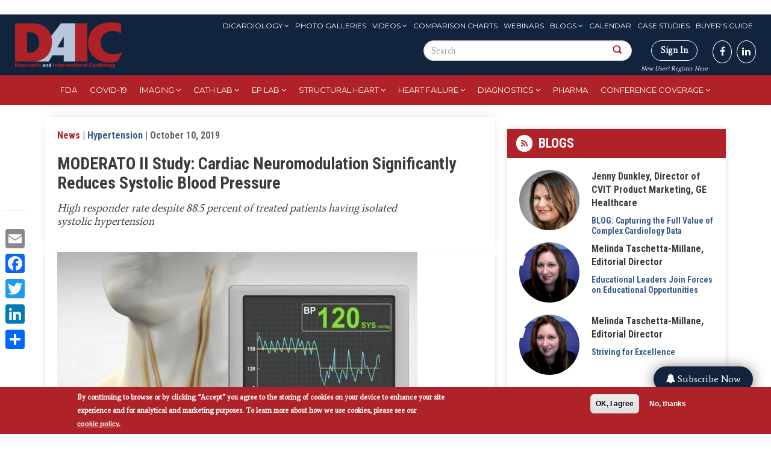

--- FILE ---
content_type: text/html; charset=UTF-8
request_url: https://www.dicardiology.com/content/moderato-ii-study-cardiac-neuromodulation-significantly-reduces-systolic-blood-pressure
body_size: 21028
content:
<!DOCTYPE html>

<style>
  #block-menu-menu-eyebrow-menu ul li a:hover, #block-menu-menu-eyebrow-menu ul li a.active {
    background: white !important;
  }

  #search-block-form button {
    padding: 20px !important;
  }
</style>


<html  lang="en" dir="ltr" prefix="content: http://purl.org/rss/1.0/modules/content/  dc: http://purl.org/dc/terms/  foaf: http://xmlns.com/foaf/0.1/  og: http://ogp.me/ns#  rdfs: http://www.w3.org/2000/01/rdf-schema#  schema: http://schema.org/  sioc: http://rdfs.org/sioc/ns#  sioct: http://rdfs.org/sioc/types#  skos: http://www.w3.org/2004/02/skos/core#  xsd: http://www.w3.org/2001/XMLSchema# ">
  <head>
    <meta charset="utf-8" />
<link rel="canonical" href="https://www.dicardiology.com/content/moderato-ii-study-cardiac-neuromodulation-significantly-reduces-systolic-blood-pressure" />
<link rel="shortlink" href="https://www.dicardiology.com/node/80935" />
<meta name="description" content="High responder rate despite 88.5 percent of treated patients having isolated systolic hypertension" />
<meta property="og:site_name" content="DAIC" />
<meta property="og:type" content="News" />
<meta property="og:url" content="http://www.dicardiology.com/content/moderato-ii-study-cardiac-neuromodulation-significantly-reduces-systolic-blood-pressure" />
<meta property="og:title" content="MODERATO II Study: Cardiac Neuromodulation Significantly Reduces Systolic Blood Pressure" />
<meta property="og:description" content="October 10. 2019 — Late-breaking results from its MODERATO II double-blind, randomized study of BackBeat Cardiac Neuromodulation Therapy (CNT) demonstrated statistically significant and clinically meaningful reductions in systolic blood pressure in hypertensive patients also indicated for a pacemaker. The results were presented as late-breaking science at the Transcatheter Cardiovascular Therapeutics (TCT) 2019 annual conference.  Results showed the study met its primary efficacy endpoint, with patients randomized to BackBeat CNT experiencing an 11.1 mmHg (p" />
<meta property="og:image" content="http://www.dicardiology.com/sites/default/files/image001_1.jpg" />
<meta property="og:image" content="http://www.dicardiology.comsubstantially and chronically lowers blood pressure (BP) while simultaneously modulating the autonomic nervous system (ANS). &quot; typeof=&quot;foaf:Image&quot; class=&quot;img-responsive&quot; /&gt;" />
<meta property="og:updated_time" content="2021-10-01T12:48:14-05:00" />
<meta property="article:author" content="dfornell" />
<meta property="article:published_time" content="Thu, 10/10/2019 - 12:27" />
<meta property="article:modified_time" content="2021-10-01T12:48:14-05:00" />
<meta name="Generator" content="Drupal 9 (https://www.drupal.org); Commerce 2" />
<meta name="MobileOptimized" content="width" />
<meta name="HandheldFriendly" content="true" />
<meta name="viewport" content="width=device-width, initial-scale=1.0" />
<style>div#sliding-popup, div#sliding-popup .eu-cookie-withdraw-banner, .eu-cookie-withdraw-tab {background: #af2228} div#sliding-popup.eu-cookie-withdraw-wrapper { background: transparent; } #sliding-popup h1, #sliding-popup h2, #sliding-popup h3, #sliding-popup p, #sliding-popup label, #sliding-popup div, .eu-cookie-compliance-more-button, .eu-cookie-compliance-secondary-button, .eu-cookie-withdraw-tab { color: #fff;} .eu-cookie-withdraw-tab { border-color: #fff;}</style>
<link rel="stylesheet" href="https://fonts.googleapis.com/css?family=Roboto+Condensed:300,700|Average:regular|Montserrat:regular&amp;subset=latin" media="all" />
<meta property="og:image" content="http://www.dicardiology.com/sites/default/files/image001_1.jpg" />
<script type="text/javascript">
// Initialize the google variables.
var googletag = googletag || {};
googletag.cmd = googletag.cmd || [];
// Add a place to store the slot name variable.
googletag.slots = googletag.slots || {};
(function() {
  var useSSL = "https:" == document.location.protocol;
  var src = (useSSL ? 'https:' : 'http:') + '//www.googletagservices.com/tag/js/gpt.js';
  document.write('<scr' + 'ipt src="' + src + '"></scr' + 'ipt>');
})();
</script>
<script type="text/javascript">
  
  googletag.slots["wallpapertest"] = googletag.defineSlot("/51606348/dicardiology/wallpapertest", [1, 1], "js-dfp-tag-wallpapertest")

    .addService(googletag.pubads())

  
  
  
      ;
</script>
<script type="text/javascript">
  
  googletag.slots["miniboom3"] = googletag.defineSlot("/51606348/dicardiology/miniboom3", [300, 100], "js-dfp-tag-miniboom3")

    .addService(googletag.pubads())

  
  
  
      ;
</script>
<script type="text/javascript">
  
  googletag.slots["miniboom2"] = googletag.defineSlot("/51606348/dicardiology/miniboom2", [300, 100], "js-dfp-tag-miniboom2")

    .addService(googletag.pubads())

  
  
  
      ;
</script>
<script type="text/javascript">
  
  googletag.slots["miniboom1"] = googletag.defineSlot("/51606348/dicardiology/miniboom1", [300, 100], "js-dfp-tag-miniboom1")

    .addService(googletag.pubads())

  
  
  
      ;
</script>
<script type="text/javascript">
  
  googletag.slots["boombox2"] = googletag.defineSlot("/51606348/dicardiology/boombox2", [300, 250], "js-dfp-tag-boombox2")

    .addService(googletag.pubads())

  
  
  
      ;
</script>
<script type="text/javascript">
  
  googletag.slots["halfpage1"] = googletag.defineSlot("/51606348/dicardiology/halfpage1", [300, 600], "js-dfp-tag-halfpage1")

    .addService(googletag.pubads())

  
  
  
      ;
</script>
<script type="text/javascript">
  
  googletag.slots["boombox1"] = googletag.defineSlot("/51606348/dicardiology/boombox1", [300, 250], "js-dfp-tag-boombox1")

    .addService(googletag.pubads())

  
  
  
      ;
</script>
<script type="text/javascript">
        // Start by defining breakpoints for this ad.
      var mapping = googletag.sizeMapping()
              .addSize([728, 90], [728, 90])
              .addSize([1024, 768], [728, 90])
              .addSize([1280, 800], [728, 90])
              .addSize([1360, 768], [728, 90])
              .addSize([1366, 768], [728, 90])
              .addSize([1440, 900], [728, 90])
              .addSize([1600, 900], [728, 90])
              .addSize([1680, 1050], [728, 90])
              .addSize([1920, 1080], [728, 90])
              .addSize([320, 568], [[320, 50], [300, 100]])
              .addSize([360, 640], [[320, 50], [300, 100]])
              .addSize([360, 740], [[320, 50], [300, 100]])
              .addSize([375, 667], [[320, 50], [300, 100]])
              .addSize([375, 812], [[320, 50], [300, 100]])
              .addSize([412, 732], [[320, 50], [300, 100]])
              .addSize([412, 824], [[320, 50], [300, 100]])
              .addSize([412, 847], [[320, 50], [300, 100]])
              .addSize([414, 736], [[320, 50], [300, 100]])
              .addSize([480, 853], [[320, 50], [300, 100]])
            .build();
  
  googletag.slots["leaderboard1"] = googletag.defineSlot("/51606348/dicardiology/leaderboard1", [[728, 90], [970, 90], [320, 50], [300, 100], [1, 1]], "js-dfp-tag-leaderboard1")

    .addService(googletag.pubads())

  
  
  
        // Apply size mapping when there are breakpoints.
    .defineSizeMapping(mapping)
    ;
</script>
<script type="text/javascript">
  
  googletag.slots["new_popup_700x600"] = googletag.defineSlot("/51606348/dicardiology/New_Popup_700x600", [[700, 600], [480, 640]], "js-dfp-tag-new_popup_700x600")

    .addService(googletag.pubads())

  
  
  
      ;
</script>
<script type="text/javascript">
googletag.cmd.push(function() {
      googletag.pubads().enableAsyncRendering();
        googletag.pubads().enableSingleRequest();
        googletag.pubads().collapseEmptyDivs();
          googletag.pubads().setTargeting('domain', ['dicardiology.com']);
      googletag.pubads().setTargeting('content-type', ['News']);
      googletag.pubads().setTargeting('nid', ['80935']);
      googletag.pubads().setTargeting('path', ['/content/moderato-ii-study-cardiac-neuromodulation-significantly-reduces-systolic-blood-pressure']);
      googletag.pubads().setTargeting('term', ['&lt;a href=&quot;/channel/cardiovascular-clinical-studies&quot; hreflang=&quot;en&quot;&gt;Cardiovascular Clinical Studies&lt;/a&gt;','&lt;a href=&quot;/channel/ep-lab&quot; hreflang=&quot;en&quot;&gt;EP Lab&lt;/a&gt;','&lt;a href=&quot;/channel/hypertension&quot; hreflang=&quot;en&quot;&gt;Hypertension&lt;/a&gt;','&lt;a href=&quot;/channel/pacemakers&quot; hreflang=&quot;en&quot;&gt;Pacemakers&lt;/a&gt;','&lt;a href=&quot;/channel/tct&quot; hreflang=&quot;en&quot;&gt;TCT&lt;/a&gt;']);
  
  googletag.pubads().addEventListener('slotRenderEnded', function(event) {
    if (event.slot === googletag.slots["interstitial1"]){
      if(event.isEmpty == false) {
        jQuery(".dfp-interstitial").addClass("dfp-ad-active");
        jQuery(".dfp-interstitial").show();
      }  
    } 

    if(event.slot === googletag.slots["catfish1"]){
      if(event.isEmpty == false) {
      console.log("bottom here");
      jQuery(".dfp-bottom").addClass("dfp-ad-active");
      jQuery(".dfp-bottom").show();
    }
  }
    if (event.slot === googletag.slots["pop_up"]){
      if(event.isEmpty == false) {
        jQuery(".dfp-interstitial").addClass("dfp-ad-active");
        jQuery(".dfp-interstitial").show();
      }  
    }

    if (event.slot === googletag.slots["new_popup_700x600"]) {
        if (event.isEmpty == false) {
            var adWidth = event.size[0] + 80; // Get the width of the ad
            var adHeight = event.size[1]; // Get the height of the ad
            
            // Modify the width and height of .dfp-inner-wrapper based on ad size
            jQuery(".dfp-inner-wrapper").css({
                'width': adWidth + 'px',
                'height': adHeight + 'px'
            });

            jQuery(".dfp-interstitial").addClass("dfp-ad-active");
            jQuery(".dfp-interstitial").show();
        }
    }

});
});

googletag.enableServices();
</script>
<link rel="icon" href="/themes/custom/daic/favicon.ico" type="image/vnd.microsoft.icon" />
<script src="/sites/default/files/google_tag/container_1/google_tag.script.js?t8wndk" defer></script>
<script>window.a2a_config=window.a2a_config||{};a2a_config.callbacks=[];a2a_config.overlays=[];a2a_config.templates={};</script>

    <title>MODERATO II Study: Cardiac Neuromodulation Significantly Reduces Systolic Blood Pressure | DAIC</title>
    <link rel="stylesheet" media="all" href="https://cdnjs.cloudflare.com/ajax/libs/font-awesome/4.3.0/css/font-awesome.min.css" />
<link rel="stylesheet" media="all" href="/themes/custom/daic/css/system-combined.min.css?t8wndk" />
<link rel="stylesheet" media="all" href="/themes/custom/daic/css/combined.min.css?t8wndk" />
<link rel="stylesheet" media="all" href="/themes/custom/daic/css/screen.css?t8wndk" />

    
    
  <script type='text/javascript'>var _sf_startpt=(new Date()).getTime()</script>
  <meta charset="utf-8">
  <meta name="viewport" content="width=device-width, initial-scale=1.0">
  
  <title>""</title>
  
  
  <script type='text/javascript'>var _sf_startpt=(new Date()).getTime()</script>

  <script>!function(s,a,e,v,n,t,z){if(s.saq)return;n=s.saq=function(){n.callMethod?n.callMethod.apply(n,arguments):n.queue.push(arguments)};if(!s._saq)s._saq=n;n.push=n;n.loaded=!0;n.version='1.0';n.queue=[];t=a.createElement(e);t.async=!0;t.src=v;z=a.getElementsByTagName(e)[0];z.parentNode.insertBefore(t,z)}(window,document,'script','https://tags.srv.stackadapt.com/events.js');saq('ts', 'UQ72HpyQbQHhvFbX08rHdA');</script>

  <!-- Facebook Pixel Code -->
  <script>
!function(f,b,e,v,n,t,s)
{if(f.fbq)return;n=f.fbq=function(){n.callMethod?
n.callMethod.apply(n,arguments):n.queue.push(arguments)};
if(!f._fbq)f._fbq=n;n.push=n;n.loaded=!0;n.version='2.0';
n.queue=[];t=b.createElement(e);t.async=!0;
t.src=v;s=b.getElementsByTagName(e)[0];
s.parentNode.insertBefore(t,s)}(window,document,'script',
'https://connect.facebook.net/en_US/fbevents.js');
fbq('init', '1184247321929582'); 
fbq('track', 'PageView');
</script>
<noscript>
<img height="1" width="1"
src="https://www.facebook.com/tr?id=1184247321929582&ev=PageView
&noscript=1"/>
</noscript>
<!-- End Facebook Pixel Code -->
  <!--Integration of tracking code to the Brightcove player Audience plugin -->
  <script>
    var ecn_email = (document.cookie.match(/^(?:.*;)?\s*ECNEmailAddress\s*=\s*([^;]+)(?:.*)?$/)||[,null])[1];
    var sgc = {};
    if ( ecn_email != null) { sgc.uuid = localStorage.getItem('SGC.uuid'); }
  </script>
  </head>
  <body class="fontyourface page-content-moderato-ii-study-cardiac-neuromodulation-significantly-reduces-systolic-blood-pressure">
    <a href="#main-content" class="visually-hidden focusable skip-link">
      Skip to main content
    </a>
    <noscript aria-hidden="true"><iframe src="https://www.googletagmanager.com/ns.html?id=GTM-TSMLH3T" height="0" width="0" style="display:none;visibility:hidden"></iframe></noscript><script type="text/javascript">
      !function () { var e, t; e = document.createElement("script"), e.type = "text/javascript", e.async = !0, e.defer = !0, e.src = "https://d1vg5xiq7qffdj.cloudfront.net/Asyncload.js?v=" + String((new Date).getMonth() + 1) + String((new Date).getFullYear()) + String(Math.round(parseInt((new Date).getDate() / 7), 0) + 1) + "&encsid=3WtQQ_oJ2IA,&enccid=CReoNyQQ-r0,&wsid=NjI1&dHJhY2tpbmdVcmw=2PtuCvDuCGT5LwTmxa5wjl35YCAFpwehX6VzxWewIgs,", t = document.getElementsByTagName("body")[0], t.appendChild(e, t) }();
  </script><noscript><p><img src="http://www.mirabelanalytics.com/mmwap/lnktrk.php?idsite=625" style="border:0;" alt="" /></p></noscript>
      <div class="dialog-off-canvas-main-canvas" data-off-canvas-main-canvas>
    

<section >
  <div class="container text-center" id="header-ad">
    <div id="leaderboard">
        <div class="region region-header-ad">
    

<section id="block-admincss-2" class="block block-block-content block-block-content7f33db15-b54c-4068-a748-e2f80cb308c2 clearfix">
  
    

      
            <div class="field field--name-body field--type-text-with-summary field--label-hidden field--item"><style type="text/css">
<!--/*--><![CDATA[/* ><!--*/
.toolbar-tray-horizontal .add-content-first ul
{
	height: 400px;
	overflow-y: scroll !important;
}

div#edit-builder
{
     height: 700px;
     overflow-y: scroll !important;
     overflow-x: hidden !important;

}
.select2-container--seven .select2-results > .select2-results__options {
    max-height: 400px;
    overflow-y: auto;
}

#edit-field-deck-wrapper .cke_contents {
  height: 80px !important;
  overflow-y: scroll !important;
}
.fa-twitter:before { content: "𝕏"; font-weight: 700;}

/*--><!]]>*/
</style><script>
<!--//--><![CDATA[// ><!--

var link = document.querySelector('a[href^="/node/add"]');
if (link && link.parentElement) {
    link.parentElement.classList.add("add-content-first");
} else {
    console.log("Element not found or missing parent");
}

//--><!]]>
</script></div>
      
  </section>

<section id="block-dfptagnew-popup-700x600" class="block block-dfp block-dfp-ad195941b8-959e-44fa-a3e3-2eeb3a84ae8b clearfix">
  
    
   <div id="js-dfp-tag-new_popup_700x600-wrapper" class="dfp-tag-wrapper">
      
<script src="https://ajax.googleapis.com/ajax/libs/jquery/3.3.1/jquery.min.js"></script>

<style>
  .dfp-interstitial{
  top: 0;
  height: 100%;
  display: none;
}

.dfp-ad-active{
  position: fixed;
  width: 100%;
  left: 0;
  z-index: 999;
  text-align: center;
  background: rgba(0,0,0,0.6);
}

.dfp-bottom{
    bottom: 0;
  display: none;
}

.dfp-inner-wrapper{
  display: inline-block;
  margin-top: 150px;
  position: relative;
  width: 640px;
}

.dfp-bottom-wrapper{
  position: relative;
    width: 728px;
    margin: 0 auto;
}

.dfp-bottom-inner-wrapper{
  display: inline-block;
  position: relative;
  /*margin: 20px 0;*/
  width: 728px;
}

.dfp-interstitial-close,
.dfp-bottom-close{
  position: absolute;
  right: 0;
  padding: 5px 10px;
  font-size: 20px;
  cursor: pointer;
  background: #fff;
  border: none;
}

.dfp-bottom-close{
  padding: 0px 5px !important;
    font-size: 16px !important;
}

.dfp-interstitial-close:hover,
.dfp-bottom-close:hover{
  background: #ccc;
}

/*
div[id*="dfp-boombox"],
div[id*="dfp-miniboom"],
div[id*="dfp-halfpage"] {
  margin: 20px auto;
    max-width: 300px;
}

div[id*="dfp-leaderboard"] {
  margin: 10px auto;
    max-width: 728px;
}
*/


@media (min-width: 0px) and (max-width: 480px){

  div[id*="dfp-catfish"] .dfp-bottom-inner-wrapper{
    width: 300px !important;
    height: 50px;
  }

  /*div[id*="dfp-leaderboard"],
  div[id*="dfp-interstitial"] {
      max-width: 300px;
  }
  */

  .dfp-inner-wrapper,
  .dfp-bottom-inner-wrapper{
    width: 300px !important;
  }
}

@media (min-width: 481px) and (max-width: 960px){

  div[id*="dfp-catfish"] .dfp-bottom-inner-wrapper {
    width: 600px !important;
    height: 75px;
  }

  /*
  div[id*="dfp-leaderboard"],
  div[id*="dfp-interstitial"] {
      max-width: 300px;
  }
  */

  .dfp-inner-wrapper,
  .dfp-bottom-inner-wrapper{
    width: 300px !important;
  }
}

</style>

  <div class="dfp-interstitial dfp-wrapper">
    <div class="dfp-inner-wrapper">
      <button class="dfp-interstitial-close">X</button>      
      <div id = "js-dfp-tag-new_popup_700x600" class = "dfp-tag-wrapper">
                <script type="text/javascript">
          googletag.cmd.push(function() {
            googletag.display('js-dfp-tag-new_popup_700x600');
          });
        </script>
      </div>
    </div>
  </div>

<script>

  jQuery( ".dfp-interstitial-close" ).click(function() {
    jQuery(".dfp-interstitial").hide();
  });
  
  jQuery( ".dfp-bottom-close" ).click(function() {
      jQuery(".dfp-bottom").hide();
   });

  setTimeout(
    function(){
      if (jQuery('.dfp-interstitial .dfp-tag-wrapper').html()) {
        jQuery('.dfp-interstitial-close').trigger('click');
      }
    }, 17000);

</script>

  </div>
</section>



<section id="block-dfptagleaderboard1" class="block block-dfp block-dfp-add02eb275-cf1a-4066-9ad0-778e25d2e36b clearfix">
  
    

      
<script src="https://ajax.googleapis.com/ajax/libs/jquery/3.3.1/jquery.min.js"></script>

<style>
  .dfp-interstitial{
  top: 0;
  height: 100%;
  display: none;
}

.dfp-ad-active{
  position: fixed;
  width: 100%;
  left: 0;
  z-index: 999;
  text-align: center;
  background: rgba(0,0,0,0.6);
}

.dfp-bottom{
    bottom: 0;
  display: none;
}

.dfp-inner-wrapper{
  display: inline-block;
  margin-top: 150px;
  position: relative;
  width: 640px;
}

.dfp-bottom-wrapper{
  position: relative;
    width: 728px;
    margin: 0 auto;
}

.dfp-bottom-inner-wrapper{
  display: inline-block;
  position: relative;
  /*margin: 20px 0;*/
  width: 728px;
}

.dfp-interstitial-close,
.dfp-bottom-close{
  position: absolute;
  right: 0;
  padding: 5px 10px;
  font-size: 20px;
  cursor: pointer;
  background: #fff;
  border: none;
}

.dfp-bottom-close{
  padding: 0px 5px !important;
    font-size: 16px !important;
}

.dfp-interstitial-close:hover,
.dfp-bottom-close:hover{
  background: #ccc;
}

/*
div[id*="dfp-boombox"],
div[id*="dfp-miniboom"],
div[id*="dfp-halfpage"] {
  margin: 20px auto;
    max-width: 300px;
}

div[id*="dfp-leaderboard"] {
  margin: 10px auto;
    max-width: 728px;
}
*/


@media (min-width: 0px) and (max-width: 480px){

  div[id*="dfp-catfish"] .dfp-bottom-inner-wrapper{
    width: 300px !important;
    height: 50px;
  }

  /*div[id*="dfp-leaderboard"],
  div[id*="dfp-interstitial"] {
      max-width: 300px;
  }
  */

  .dfp-inner-wrapper,
  .dfp-bottom-inner-wrapper{
    width: 300px !important;
  }
}

@media (min-width: 481px) and (max-width: 960px){

  div[id*="dfp-catfish"] .dfp-bottom-inner-wrapper {
    width: 600px !important;
    height: 75px;
  }

  /*
  div[id*="dfp-leaderboard"],
  div[id*="dfp-interstitial"] {
      max-width: 300px;
  }
  */

  .dfp-inner-wrapper,
  .dfp-bottom-inner-wrapper{
    width: 300px !important;
  }
}

</style>

<div id="js-dfp-tag-leaderboard1">
        <script type="text/javascript">
        googletag.cmd.push(function() {
            googletag.display('js-dfp-tag-leaderboard1');
        });
    </script>
</div>


<script>

  jQuery( ".dfp-interstitial-close" ).click(function() {
    jQuery(".dfp-interstitial").hide();
  });
  
  jQuery( ".dfp-bottom-close" ).click(function() {
      jQuery(".dfp-bottom").hide();
   });

  setTimeout(
    function(){
      if (jQuery('.dfp-interstitial .dfp-tag-wrapper').html()) {
        jQuery('.dfp-interstitial-close').trigger('click');
      }
    }, 17000);

</script>

  </section>



<section class="custom-search-block-form block block-custom-search clearfix" role="search" data-drupal-selector="custom-search-block-form" id="block-mobile-search">
  
    

      <form action="/content/moderato-ii-study-cardiac-neuromodulation-significantly-reduces-systolic-blood-pressure" method="post" id="custom-search-block-form" accept-charset="UTF-8">
  <div class="form-item js-form-item form-type-search js-form-type-search form-item-keys js-form-item-keys form-no-label form-group">
      <label for="edit-keys" class="control-label sr-only">Search this site</label>
  
  
  <input title="Enter the terms you wish to search for." class="custom_search-keys form-search form-control" data-drupal-selector="edit-keys" type="search" id="edit-keys" name="keys" value="" size="15" maxlength="128" data-toggle="tooltip" />

  
  
  </div>
<input autocomplete="off" data-drupal-selector="form-vcuawjv13zkljdmbbscjz43zpxp61qej6kfh15fymwm" type="hidden" name="form_build_id" value="form-VCUaWjv13ZKLjdmbBsCjZ43ZpxP61qeJ6KFH15FymwM" /><input data-drupal-selector="edit-custom-search-block-form" type="hidden" name="form_id" value="custom_search_block_form" /><div data-drupal-selector="edit-actions" class="form-actions form-group js-form-wrapper form-wrapper" id="edit-actions"><button alt="Search" class="custom-search-button image-button js-form-submit form-submit btn-default btn" aria-label="Search Button" data-drupal-selector="edit-submit" type="image" id="edit-submit" src="/themes/custom/daic/images/search-icon.png" name=""></button></div>

</form>

  </section>


  </div>

    </div>
    <div class="clear"></div>
  </div>
</section>

<header id="navbar">
  <div class="container-fluid">
    <div class="row">
      <div class="col-sm-2 navbar-header">
                <a class="logo navbar-btn pull-left" href="/" title="Home">
          <img src="/themes/custom/daic/images/logo.png" alt="Home" />
        </a>
              </div>
      <div id="social"  class="col-sm-10">
        <div class="navbar-eyebrow top-menus">
            <div class="region region-eyebrow">
    <nav role="navigation" aria-labelledby="block-menu-menu-eyebrow-menu-menu" id="block-menu-menu-eyebrow-menu">
            
  <h2 class="visually-hidden" id="block-menu-menu-eyebrow-menu-menu">Eyebrow Menu</h2>
  

        
      <ul class="menu menu--menu-eyebrow-menu nav">
                      <li class="expanded dropdown first">
                                                                    <a href="/issue-archive" class="dropdown-toggle" data-toggle="dropdown" data-drupal-link-system-path="issue-archive">DIcardiology <span class="caret"></span></a>
                        <ul class="dropdown-menu">
                      <li class="first">
                                        <a href="/about-us" data-drupal-link-system-path="node/69486">About</a>
              </li>
                      <li>
                                        <a href="/form/media-kit-request" data-drupal-link-system-path="node/76666">Advertise</a>
              </li>
                      <li>
                                        <a href="/issue-archive" data-drupal-link-system-path="issue-archive">Archive</a>
              </li>
                      <li>
                                        <a href="/contact-us" data-drupal-link-system-path="node/70016">Contact Us</a>
              </li>
                      <li>
                                        <a href="/daic-awards" data-drupal-link-system-path="node/79968">DAIC Awards</a>
              </li>
                      <li class="last">
                                        <a href="https://marketing.wainscotmedia.com/daic-sign-up-form" target="_blank">Subscribe to newsletters</a>
              </li>
        </ul>
  
              </li>
                      <li>
                                        <a href="/gallery" data-drupal-link-system-path="gallery">Photo Galleries</a>
              </li>
                      <li class="expanded dropdown">
                                                                    <a href="/videos" class="dropdown-toggle" data-toggle="dropdown" data-drupal-link-system-path="videos">Videos <span class="caret"></span></a>
                        <ul class="dropdown-menu">
                      <li class="first">
                                        <a href="/videos" data-drupal-link-system-path="videos">Videos</a>
              </li>
                      <li class="last">
                                        <a href="/innovative-hospital-video" data-drupal-link-system-path="innovative-hospital-video">Innovative Hospital Videos</a>
              </li>
        </ul>
  
              </li>
                      <li>
                                        <a href="/comparison-charts" data-drupal-link-system-path="comparison-charts">Comparison Charts</a>
              </li>
                      <li>
                                        <a href="/webinars" data-drupal-link-system-path="webinars">Webinars</a>
              </li>
                      <li class="expanded dropdown">
                                                                    <a href="/blogs" class="dropdown-toggle" data-toggle="dropdown" data-drupal-link-system-path="blogs">Blogs <span class="caret"></span></a>
                        <ul class="dropdown-menu">
                      <li class="first">
                                        <a href="/blogs" data-drupal-link-system-path="blogs">Blogs</a>
              </li>
                      <li class="last">
                                        <a href="/blog-series" data-drupal-link-system-path="blog-series">Blog Series</a>
              </li>
        </ul>
  
              </li>
                      <li>
                                        <a href="/events" data-drupal-link-system-path="events">Calendar</a>
              </li>
                      <li>
                                        <a href="/case-studies" data-drupal-link-system-path="case-studies">Case Studies</a>
              </li>
                      <li class="last">
                                        <a href="/buyers-guide" data-drupal-link-system-path="buyers-guide">Buyer&#039;s Guide</a>
              </li>
        </ul>
  

  </nav>

  </div>

        </div>

        <div class="navbar-eyebrow form-sign">
            <div class="region region-social">
    

<section class="custom-search-block-form block block-custom-search clearfix" role="search" data-drupal-selector="custom-search-block-form-2" id="block-customsearchform-2">
  
    

      <form action="/content/moderato-ii-study-cardiac-neuromodulation-significantly-reduces-systolic-blood-pressure" method="post" id="custom-search-block-form--2" accept-charset="UTF-8">
  <div class="form-item js-form-item form-type-search js-form-type-search form-item-keys js-form-item-keys form-no-label form-group">
      <label for="edit-keys--2" class="control-label sr-only">Search this site</label>
  
  
  <input title="Enter the terms you wish to search for." class="custom_search-keys form-search form-control" data-drupal-selector="edit-keys" placeholder="Search" type="search" id="edit-keys--2" name="keys" value="" size="15" maxlength="128" data-toggle="tooltip" />

  
  
  </div>
<input autocomplete="off" data-drupal-selector="form-vzpqzhwxwqhuco384u9evt-xjdcisrm-wko6ijwfjb8" type="hidden" name="form_build_id" value="form-vzpQZHwXwqHUCO384U9EVT_XjdCISrM-WKo6IJwfJB8" /><input data-drupal-selector="edit-custom-search-block-form-2" type="hidden" name="form_id" value="custom_search_block_form" /><div data-drupal-selector="edit-actions" class="form-actions form-group js-form-wrapper form-wrapper" id="edit-actions--2"><button alt="" class="custom-search-button image-button js-form-submit form-submit btn-default btn" aria-label="Search Button" data-drupal-selector="edit-submit" type="image" id="edit-submit--2" src="/themes/custom/daic/images/search-icon.png" name=""></button></div>

</form>

  </section>


  </div>

          <div class="fa-stack fa-1x has-badge hidden" data-count="0">
            <i class="fa fa-stack-2x "></i>
            <i style="" class="fa fa-shopping-cart fa-stack-2x red-cart"></i>
          </div>          
           
          <div class="signin-btn">
                          <div class=''>
                <a class="signin" href="/user/login">Sign In</a><br>
                <a href="/user/register">New User? Register Here</a>
              </div>
                      </div>
            <div class="region region-navigation">
    

<section id="block-block-1" class="block block-block-content block-block-content88f64d1d-9a26-4d98-8878-19a3fb5f5da6 clearfix">
  
    

      
            <div class="field field--name-body field--type-text-with-summary field--label-hidden field--item"><p class="social-links"><a href="https://www.facebook.com/DAIC.magazine" target="_blank" aria-label="DAIC magazine"><i class="fa fa-facebook" aria-hidden="true"></i></a><a href="https://www.linkedin.com/groups/2573591/" target="_blank" aria-label="DAIC linkedin"><i class="fa fa-linkedin" aria-hidden="true"></i></a></p>
</div>
      
  </section>


  </div>

        </div>
      </div>
    </div>
  </div>
</header>

<nav class="tb-mega-menu">
  <div class="container-fluid">
        <div class="region region-header">
    

<section id="block-sidr-trigger-button" class="block block-sidr block-sidr-trigger clearfix">
  
    

      <button  data-sidr-options="{&quot;source&quot;:&quot;.tb-megamenu-main&quot;,&quot;side&quot;:&quot;left&quot;,&quot;method&quot;:&quot;toggle&quot;,&quot;speed&quot;:&quot;200&quot;,&quot;renaming&quot;:true,&quot;displace&quot;:true,&quot;nocopy&quot;:false}" class="sidr-trigger js-sidr-trigger has-icon" aria-label="Main Menu">
    <span class="sidr-trigger__icon"><i class="fa fa-bars" aria-hidden="true"></i></span>    </button>

<div class="responsive-logo"><a href="/" title="Home" rel="home" class="header__logo" id="logo"><img src="/themes/custom/daic/images/logo-mobile.png" alt="Home" width="100" height="50"/></a></div>

  </section>



<section id="block-tb-megamenu-main-menu" class="block block-tb-megamenu block-tb-megamenu-menu-blockmain clearfix">
  
    

      <div  class="tb-megamenu tb-megamenu-main" role="navigation" aria-label="Main navigation">
      <button data-target=".nav-collapse" data-toggle="collapse" class="btn btn-navbar tb-megamenu-button" type="button">
      <i class="fa fa-reorder"></i>
    </button>
    <div class="nav-collapse  always-show">
    <ul  class="tb-megamenu-nav nav level-0 items-10" role="list" >
        <li  class="tb-megamenu-item level-1 mega" data-id="menu_link_content:d39984ba-248a-4d84-a9c5-83b9ddcb837d" data-level="1" data-type="menu_item" data-class="" data-xicon="" data-caption="" data-alignsub="" data-group="0" data-hidewcol="0" data-hidesub="0" data-label="" aria-level="1">
      <a href="https://www.dicardiology.com/channel/fda" >
          FDA
          </a>
  
</li>

        <li  class="tb-megamenu-item level-1 mega" data-id="menu_link_content:0176b3df-8c17-41a4-9299-96d8044b8d1d" data-level="1" data-type="menu_item" data-class="" data-xicon="" data-caption="" data-alignsub="" data-group="0" data-hidewcol="0" data-hidesub="0" data-label="" aria-level="1">
      <a href="/channel/coronavirus-covid-19" >
          COVID-19
          </a>
  
</li>

        <li  class="tb-megamenu-item level-1 mega dropdown" data-id="menu_link_content:f792e949-e6df-4fad-b1c0-9c745b844153" data-level="1" data-type="menu_item" data-class="" data-xicon="" data-caption="" data-alignsub="" data-group="0" data-hidewcol="0" data-hidesub="0" data-label="Imaging" aria-level="1">
      <a href="/channel/cardiac-imaging"  class="dropdown-toggle" aria-expanded="false">
          Imaging
          </a>
  <div  class="tb-megamenu-submenu dropdown-menu mega-dropdown-menu nav-child" data-class="" data-width="" role="list">
  <div class="mega-dropdown-inner">
          <div  class="tb-megamenu-row row-fluid">
      <div  class="tb-megamenu-column span12 mega-col-nav" data-class="" data-width="12" data-hidewcol="0" id="tb-megamenu-column-1">
  <div class="tb-megamenu-column-inner mega-inner clearfix">
               <ul  class="tb-megamenu-subnav mega-nav level-1 items-8" role="list">
        <li  class="tb-megamenu-item level-2 mega" data-id="menu_link_content:b85dc28f-4e4f-48d2-bbc9-d9d5a9883128" data-level="2" data-type="menu_item" data-class="" data-xicon="" data-caption="" data-alignsub="" data-group="0" data-hidewcol="0" data-hidesub="0" data-label="Cardiac Ultrasound" aria-level="2">
      <a href="/channel/ultrasound-imaging" >
          Cardiac Ultrasound
          </a>
  
</li>

        <li  class="tb-megamenu-item level-2 mega" data-id="menu_link_content:cc6d2b58-7a65-4b6d-8265-73466a1bb346" data-level="2" data-type="menu_item" data-class="" data-xicon="" data-caption="" data-alignsub="" data-group="0" data-hidewcol="0" data-hidesub="0" data-label="Computed Tomography (CT)" aria-level="2">
      <a href="/channel/computed-tomography-ct" >
          Computed Tomography (CT)
          </a>
  
</li>

        <li  class="tb-megamenu-item level-2 mega" data-id="menu_link_content:74ae6388-82ab-46cb-9b12-43bf106468cb" data-level="2" data-type="menu_item" data-class="" data-xicon="" data-caption="" data-alignsub="" data-group="0" data-hidewcol="0" data-hidesub="0" data-label="Contrast Media" aria-level="2">
      <a href="/channel/contrast-media" >
          Contrast Media
          </a>
  
</li>

        <li  class="tb-megamenu-item level-2 mega" data-id="menu_link_content:ae22a8d6-dcf4-4409-80f6-3afb7a667d6c" data-level="2" data-type="menu_item" data-class="" data-xicon="" data-caption="" data-alignsub="" data-group="0" data-hidewcol="0" data-hidesub="0" data-label="Magnetic Resonance Imaging (MRI)" aria-level="2">
      <a href="/channel/magnetic-resonance-imaging-mri" >
          Magnetic Resonance Imaging (MRI)
          </a>
  
</li>

        <li  class="tb-megamenu-item level-2 mega" data-id="menu_link_content:450005b3-c52b-4a77-be7f-3ff3ed31ec2f" data-level="2" data-type="menu_item" data-class="" data-xicon="" data-caption="" data-alignsub="" data-group="0" data-hidewcol="0" data-hidesub="0" data-label="Nuclear Imaging" aria-level="2">
      <a href="/channel/nuclear-imaging" >
          Nuclear Imaging
          </a>
  
</li>

        <li  class="tb-megamenu-item level-2 mega" data-id="menu_link_content:c4c02deb-08fd-4cc9-a615-c09e5d310837" data-level="2" data-type="menu_item" data-class="" data-xicon="" data-caption="" data-alignsub="" data-group="0" data-hidewcol="0" data-hidesub="0" data-label="Radiation Dose management" aria-level="2">
      <a href="/channel/radiation-dose-management" >
          Radiation Dose management
          </a>
  
</li>

        <li  class="tb-megamenu-item level-2 mega" data-id="menu_link_content:05471168-94fb-45ec-8ac1-83281e27afe9" data-level="2" data-type="menu_item" data-class="" data-xicon="" data-caption="" data-alignsub="" data-group="0" data-hidewcol="0" data-hidesub="0" data-label="" aria-level="2">
      <a href="/channel/pet-imaging"  title="PET Imaging">
          PET Imaging
          </a>
  
</li>

  </ul>

      </div>
</div>

  </div>

      </div>
</div>

</li>

        <li  class="tb-megamenu-item level-1 mega dropdown" data-id="menu_link_content:3600874a-fdca-445b-83e3-a93d90d59d9c" data-level="1" data-type="menu_item" data-class="" data-xicon="" data-caption="" data-alignsub="" data-group="0" data-hidewcol="0" data-hidesub="0" data-label="Cath Lab" aria-level="1">
      <a href="/channel/cath-lab"  class="dropdown-toggle" aria-expanded="false">
          Cath Lab
          </a>
  <div  class="tb-megamenu-submenu dropdown-menu mega-dropdown-menu nav-child" data-class="" data-width="" role="list">
  <div class="mega-dropdown-inner">
          <div  class="tb-megamenu-row row-fluid">
      <div  class="tb-megamenu-column span12 mega-col-nav" data-class="" data-width="12" data-hidewcol="0" id="tb-megamenu-column-2">
  <div class="tb-megamenu-column-inner mega-inner clearfix">
               <ul  class="tb-megamenu-subnav mega-nav level-1 items-10" role="list">
        <li  class="tb-megamenu-item level-2 mega" data-id="menu_link_content:56c73075-4035-4b48-8417-2b2bf128240b" data-level="2" data-type="menu_item" data-class="" data-xicon="" data-caption="" data-alignsub="" data-group="0" data-hidewcol="0" data-hidesub="0" data-label="Angiography systems" aria-level="2">
      <a href="/channel/angiography" >
          Angiography systems
          </a>
  
</li>

        <li  class="tb-megamenu-item level-2 mega" data-id="menu_link_content:bef85cce-4ff0-4694-8ff2-26494691eb7c" data-level="2" data-type="menu_item" data-class="" data-xicon="" data-caption="" data-alignsub="" data-group="0" data-hidewcol="0" data-hidesub="0" data-label="Balloon catheters" aria-level="2">
      <a href="/channel/balloon-catheter" >
          Balloon catheters
          </a>
  
</li>

        <li  class="tb-megamenu-item level-2 mega" data-id="menu_link_content:51a594e7-757a-4afe-b7dc-3314ca7891e8" data-level="2" data-type="menu_item" data-class="" data-xicon="" data-caption="" data-alignsub="" data-group="0" data-hidewcol="0" data-hidesub="0" data-label="FFR Technologies" aria-level="2">
      <a href="/channel/ffr-technologies" >
          FFR Technologies
          </a>
  
</li>

        <li  class="tb-megamenu-item level-2 mega" data-id="menu_link_content:a1da4386-a343-4496-b1af-5b2ee0a0b5bf" data-level="2" data-type="menu_item" data-class="" data-xicon="" data-caption="" data-alignsub="" data-group="0" data-hidewcol="0" data-hidesub="0" data-label="Hemostasis management" aria-level="2">
      <a href="/channel/hemostasis-management" >
          Hemostasis management
          </a>
  
</li>

        <li  class="tb-megamenu-item level-2 mega" data-id="menu_link_content:f9f52d39-f183-43d0-9bcb-f0b50623af1a" data-level="2" data-type="menu_item" data-class="" data-xicon="" data-caption="" data-alignsub="" data-group="0" data-hidewcol="0" data-hidesub="0" data-label="Hemodynamic Support" aria-level="2">
      <a href="/channel/hemodynamic-support-devices" >
          Hemodynamic Support
          </a>
  
</li>

  </ul>

      </div>
</div>

      <div  class="tb-megamenu-column span12 mega-col-nav" data-class="" data-width="12" data-hidewcol="0" id="tb-megamenu-column-3">
  <div class="tb-megamenu-column-inner mega-inner clearfix">
               <ul  class="tb-megamenu-subnav mega-nav level-1 items-11" role="list">
        <li  class="tb-megamenu-item level-2 mega" data-id="menu_link_content:215588ff-e4a5-43ff-8af3-72bffe142194" data-level="2" data-type="menu_item" data-class="" data-xicon="" data-caption="" data-alignsub="" data-group="0" data-hidewcol="0" data-hidesub="0" data-label="Hybrid OR" aria-level="2">
      <a href="/channel/hybrid-or" >
          Hybrid OR
          </a>
  
</li>

        <li  class="tb-megamenu-item level-2 mega dropdown-submenu" data-id="menu_link_content:0121f901-f57d-4eea-bb87-3e136348e972" data-level="2" data-type="menu_item" data-class="" data-xicon="" data-caption="" data-alignsub="" data-group="0" data-hidewcol="0" data-hidesub="0" data-label="" aria-level="2">
      <a href="/channel/innovative-hospitals"  class="dropdown-toggle" aria-expanded="false">
          Innovative Hospitals
          </a>
  <div  class="tb-megamenu-submenu dropdown-menu mega-dropdown-menu nav-child" data-class="" data-width="" role="list">
  <div class="mega-dropdown-inner">
          <div  class="tb-megamenu-row row-fluid">
      <div  class="tb-megamenu-column span12 mega-col-nav" data-class="" data-width="12" data-hidewcol="0" id="tb-megamenu-column-4">
  <div class="tb-megamenu-column-inner mega-inner clearfix">
               <ul  class="tb-megamenu-subnav mega-nav level-2 items-5" role="list">
        <li  class="tb-megamenu-item level-3 mega" data-id="menu_link_content:a02e66ca-3004-4987-9cfe-83029cef0fcf" data-level="3" data-type="menu_item" data-class="" data-xicon="" data-caption="" data-alignsub="" data-group="0" data-hidewcol="0" data-hidesub="0" data-label="" aria-level="3">
      <a href="/channel/baylor-scott-and-white-heart-hospital" >
          Baylor Scott and White Heart Hospital
          </a>
  
</li>

        <li  class="tb-megamenu-item level-3 mega" data-id="menu_link_content:871a223c-ce5e-4763-8b70-bdef52b138a6" data-level="3" data-type="menu_item" data-class="" data-xicon="" data-caption="" data-alignsub="" data-group="0" data-hidewcol="0" data-hidesub="0" data-label="" aria-level="3">
      <a href="/channel/henry-ford-hospital" >
          Henry Ford Hospital
          </a>
  
</li>

        <li  class="tb-megamenu-item level-3 mega" data-id="menu_link_content:7ce5b8ec-6fee-4251-adf2-4e5a916f41de" data-level="3" data-type="menu_item" data-class="" data-xicon="" data-caption="" data-alignsub="" data-group="0" data-hidewcol="0" data-hidesub="0" data-label="" aria-level="3">
      <a href="/channel/northwestern-medicine" >
          Northwestern Medicine
          </a>
  
</li>

        <li  class="tb-megamenu-item level-3 mega" data-id="menu_link_content:48c4eadd-f7e7-4999-bf75-899c4aa5ec12" data-level="3" data-type="menu_item" data-class="" data-xicon="" data-caption="" data-alignsub="" data-group="0" data-hidewcol="0" data-hidesub="0" data-label="" aria-level="3">
      <a href="/channel/tufts-medical-center" >
          Tufts Medical Center
          </a>
  
</li>

        <li  class="tb-megamenu-item level-3 mega" data-id="menu_link_content:30d37820-f205-402b-906c-382653699260" data-level="3" data-type="menu_item" data-class="" data-xicon="" data-caption="" data-alignsub="" data-group="0" data-hidewcol="0" data-hidesub="0" data-label="" aria-level="3">
      <a href="https://www.dicardiology.com/channel/university-colorado-hospital" >
          University of Colorado Hospital
          </a>
  
</li>

  </ul>

      </div>
</div>

  </div>

      </div>
</div>

</li>

        <li  class="tb-megamenu-item level-2 mega" data-id="menu_link_content:8396198a-cbb7-48d0-a84b-eb0baa9bb8d5" data-level="2" data-type="menu_item" data-class="" data-xicon="" data-caption="" data-alignsub="" data-group="0" data-hidewcol="0" data-hidesub="0" data-label="Intravascular imaging systems" aria-level="2">
      <a href="/channel/intravascular-imaging" >
          Intravascular imaging systems
          </a>
  
</li>

        <li  class="tb-megamenu-item level-2 mega" data-id="menu_link_content:da5274ff-3cbd-4539-beee-59bc2ee014c1" data-level="2" data-type="menu_item" data-class="" data-xicon="" data-caption="" data-alignsub="" data-group="0" data-hidewcol="0" data-hidesub="0" data-label="Interventional radiology " aria-level="2">
      <a href="/channel/interventional-radiology" >
          Interventional radiology 
          </a>
  
</li>

        <li  class="tb-megamenu-item level-2 mega" data-id="menu_link_content:3c4e614d-657a-48d1-b584-7a7b6a5e71c3" data-level="2" data-type="menu_item" data-class="" data-xicon="" data-caption="" data-alignsub="" data-group="0" data-hidewcol="0" data-hidesub="0" data-label="Peripheral Artery Disease" aria-level="2">
      <a href="/channel/peripheral-artery-disease-pad" >
          Peripheral Artery Disease
          </a>
  
</li>

        <li  class="tb-megamenu-item level-2 mega" data-id="menu_link_content:723a1dc2-5f4c-491a-857b-953045bf7b06" data-level="2" data-type="menu_item" data-class="" data-xicon="" data-caption="" data-alignsub="" data-group="0" data-hidewcol="0" data-hidesub="0" data-label="Stents" aria-level="2">
      <a href="/channel/stents" >
          Stents
          </a>
  
</li>

  </ul>

      </div>
</div>

  </div>

      </div>
</div>

</li>

        <li  class="tb-megamenu-item level-1 mega dropdown" data-id="menu_link_content:4b69fa96-2159-4ea5-a6f8-f0cacd01c340" data-level="1" data-type="menu_item" data-class="" data-xicon="" data-caption="" data-alignsub="" data-group="0" data-hidewcol="0" data-hidesub="0" data-label=" EP Lab" aria-level="1">
      <a href="/channel/ep-lab"  class="dropdown-toggle" aria-expanded="false">
           EP Lab
          </a>
  <div  class="tb-megamenu-submenu dropdown-menu mega-dropdown-menu nav-child" data-class="" data-width="" role="list">
  <div class="mega-dropdown-inner">
          <div  class="tb-megamenu-row row-fluid">
      <div  class="tb-megamenu-column span12 mega-col-nav" data-class="" data-width="12" data-hidewcol="0" id="tb-megamenu-column-5">
  <div class="tb-megamenu-column-inner mega-inner clearfix">
               <ul  class="tb-megamenu-subnav mega-nav level-1 items-6" role="list">
        <li  class="tb-megamenu-item level-2 mega" data-id="menu_link_content:45258f20-4e9d-47f2-913d-f173a9f13883" data-level="2" data-type="menu_item" data-class="" data-xicon="" data-caption="" data-alignsub="" data-group="0" data-hidewcol="0" data-hidesub="0" data-label="Ablation systems" aria-level="2">
      <a href="/channel/ablation-systems" >
          Ablation systems
          </a>
  
</li>

        <li  class="tb-megamenu-item level-2 mega" data-id="menu_link_content:3c4d552d-06b1-4f98-9142-66a03bea0561" data-level="2" data-type="menu_item" data-class="" data-xicon="" data-caption="" data-alignsub="" data-group="0" data-hidewcol="0" data-hidesub="0" data-label="Atrial Fibrillation" aria-level="2">
      <a href="/channel/atrial-fibrillation" >
          Atrial Fibrillation
          </a>
  
</li>

        <li  class="tb-megamenu-item level-2 mega" data-id="menu_link_content:7e0d0d4c-3c95-48b2-84ac-5837fa3fa8bb" data-level="2" data-type="menu_item" data-class="" data-xicon="" data-caption="" data-alignsub="" data-group="0" data-hidewcol="0" data-hidesub="0" data-label="Cardiac resynchronization therapy devices (CRT) " aria-level="2">
      <a href="/channel/cardiac-resynchronization-therapy-devices-crt" >
          Cardiac resynchronization therapy devices (CRT) 
          </a>
  
</li>

        <li  class="tb-megamenu-item level-2 mega" data-id="menu_link_content:be608b0d-d7a1-4532-a040-55f1a63b5df5" data-level="2" data-type="menu_item" data-class="" data-xicon="" data-caption="" data-alignsub="" data-group="0" data-hidewcol="0" data-hidesub="0" data-label="Implantable cardioverter defibrillators (ICD)" aria-level="2">
      <a href="/channel/implantable-cardioverter-defibrillator-icd" >
          Implantable cardioverter defibrillators (ICD)
          </a>
  
</li>

        <li  class="tb-megamenu-item level-2 mega" data-id="menu_link_content:31f80226-a9a4-47f4-8165-293b575c1e8c" data-level="2" data-type="menu_item" data-class="" data-xicon="" data-caption="" data-alignsub="" data-group="0" data-hidewcol="0" data-hidesub="0" data-label="Leads, implantable devices " aria-level="2">
      <a href="/channel/leads-implantable-devices" >
          Leads, implantable devices 
          </a>
  
</li>

        <li  class="tb-megamenu-item level-2 mega" data-id="menu_link_content:043f27b5-d4f0-4b54-b503-2bfc35ea572d" data-level="2" data-type="menu_item" data-class="" data-xicon="" data-caption="" data-alignsub="" data-group="0" data-hidewcol="0" data-hidesub="0" data-label="Pacemakers " aria-level="2">
      <a href="/channel/pacemakers" >
          Pacemakers 
          </a>
  
</li>

  </ul>

      </div>
</div>

  </div>

      </div>
</div>

</li>

        <li  class="tb-megamenu-item level-1 mega dropdown" data-id="menu_link_content:fe5c50f9-e499-4192-9b02-b5fdd8666d08" data-level="1" data-type="menu_item" data-class="" data-xicon="" data-caption="" data-alignsub="" data-group="0" data-hidewcol="0" data-hidesub="0" data-label="Structural Heart" aria-level="1">
      <a href="/channel/structural-heart"  class="dropdown-toggle" aria-expanded="false">
          Structural Heart
          </a>
  <div  class="tb-megamenu-submenu dropdown-menu mega-dropdown-menu nav-child" data-class="" data-width="" role="list">
  <div class="mega-dropdown-inner">
          <div  class="tb-megamenu-row row-fluid">
      <div  class="tb-megamenu-column span12 mega-col-nav" data-class="" data-width="12" data-hidewcol="0" id="tb-megamenu-column-6">
  <div class="tb-megamenu-column-inner mega-inner clearfix">
               <ul  class="tb-megamenu-subnav mega-nav level-1 items-5" role="list">
        <li  class="tb-megamenu-item level-2 mega" data-id="menu_link_content:96f36987-92bb-451e-acc5-b7313be0af00" data-level="2" data-type="menu_item" data-class="" data-xicon="" data-caption="" data-alignsub="" data-group="0" data-hidewcol="0" data-hidesub="0" data-label="Congenital Heart" aria-level="2">
      <a href="/channel/congenital-heart" >
          Congenital Heart
          </a>
  
</li>

        <li  class="tb-megamenu-item level-2 mega" data-id="menu_link_content:8d2e9f3d-dd30-4084-b09e-15eecdb4e69a" data-level="2" data-type="menu_item" data-class="" data-xicon="" data-caption="" data-alignsub="" data-group="0" data-hidewcol="0" data-hidesub="0" data-label="Heart Valve Technology" aria-level="2">
      <a href="/channel/heart-valve-technology" >
          Heart Valve Technology
          </a>
  
</li>

        <li  class="tb-megamenu-item level-2 mega" data-id="menu_link_content:301ff116-bab1-4dfb-b31e-5f39336cba12" data-level="2" data-type="menu_item" data-class="" data-xicon="" data-caption="" data-alignsub="" data-group="0" data-hidewcol="0" data-hidesub="0" data-label="Hybrid OR" aria-level="2">
      <a href="/channel/hybrid-or" >
          Hybrid OR
          </a>
  
</li>

        <li  class="tb-megamenu-item level-2 mega" data-id="menu_link_content:a0ef84f3-4f6b-45f9-89d6-23cf1a646871" data-level="2" data-type="menu_item" data-class="" data-xicon="" data-caption="" data-alignsub="" data-group="0" data-hidewcol="0" data-hidesub="0" data-label="Left atrial appendage (LAA) occluders" aria-level="2">
      <a href="/channel/left-atrial-appendage-laa-occluders" >
          Left atrial appendage (LAA) occluders
          </a>
  
</li>

        <li  class="tb-megamenu-item level-2 mega" data-id="menu_link_content:da60c788-ca77-4450-8039-d44a0cba7aec" data-level="2" data-type="menu_item" data-class="" data-xicon="" data-caption="" data-alignsub="" data-group="0" data-hidewcol="0" data-hidesub="0" data-label="Structural heart occluders/closure devices" aria-level="2">
      <a href="/channel/structural-heart-occluders" >
          Structural heart occluders/closure devices
          </a>
  
</li>

  </ul>

      </div>
</div>

  </div>

      </div>
</div>

</li>

        <li  class="tb-megamenu-item level-1 mega dropdown" data-id="menu_link_content:0b281d30-ad25-4735-82c4-a7b4d40690db" data-level="1" data-type="menu_item" data-class="" data-xicon="" data-caption="" data-alignsub="" data-group="0" data-hidewcol="0" data-hidesub="0" data-label="Heart Failure" aria-level="1">
      <a href="/channel/heart-failure"  class="dropdown-toggle" aria-expanded="false">
          Heart Failure
          </a>
  <div  class="tb-megamenu-submenu dropdown-menu mega-dropdown-menu nav-child" data-class="" data-width="" role="list">
  <div class="mega-dropdown-inner">
          <div  class="tb-megamenu-row row-fluid">
      <div  class="tb-megamenu-column span12 mega-col-nav" data-class="" data-width="12" data-hidewcol="0" id="tb-megamenu-column-7">
  <div class="tb-megamenu-column-inner mega-inner clearfix">
               <ul  class="tb-megamenu-subnav mega-nav level-1 items-1" role="list">
        <li  class="tb-megamenu-item level-2 mega" data-id="menu_link_content:c41b4ea3-80d7-40d9-8360-de164d646d03" data-level="2" data-type="menu_item" data-class="" data-xicon="" data-caption="" data-alignsub="" data-group="0" data-hidewcol="0" data-hidesub="0" data-label="Stroke" aria-level="2">
      <a href="/channel/stroke" >
          Stroke
          </a>
  
</li>

  </ul>

      </div>
</div>

  </div>

      </div>
</div>

</li>

        <li  class="tb-megamenu-item level-1 mega dropdown" data-id="menu_link_content:9d654fad-57e4-4e73-9be8-153d6af31c6f" data-level="1" data-type="menu_item" data-class="" data-xicon="" data-caption="" data-alignsub="" data-group="0" data-hidewcol="0" data-hidesub="0" data-label="Diagnostics" aria-level="1">
      <a href="/channel/cardiac-diagnostics"  class="dropdown-toggle" aria-expanded="false">
          Diagnostics
          </a>
  <div  class="tb-megamenu-submenu dropdown-menu mega-dropdown-menu nav-child" data-class="" data-width="" role="list">
  <div class="mega-dropdown-inner">
          <div  class="tb-megamenu-row row-fluid">
      <div  class="tb-megamenu-column span12 mega-col-nav" data-class="" data-width="12" data-hidewcol="0" id="tb-megamenu-column-7">
  <div class="tb-megamenu-column-inner mega-inner clearfix">
               <ul  class="tb-megamenu-subnav mega-nav level-1 items-4" role="list">
        <li  class="tb-megamenu-item level-2 mega" data-id="menu_link_content:0170be6c-d6fb-45fd-bb5e-57844e826bee" data-level="2" data-type="menu_item" data-class="" data-xicon="" data-caption="" data-alignsub="" data-group="0" data-hidewcol="0" data-hidesub="0" data-label="Blood Testing " aria-level="2">
      <a href="/channel/blood-testing" >
          Blood Testing 
          </a>
  
</li>

        <li  class="tb-megamenu-item level-2 mega" data-id="menu_link_content:06f5f79c-2de5-4251-bd44-ede528e0a2ba" data-level="2" data-type="menu_item" data-class="" data-xicon="" data-caption="" data-alignsub="" data-group="0" data-hidewcol="0" data-hidesub="0" data-label="ECG" aria-level="2">
      <a href="/channel/ecg" >
          ECG
          </a>
  
</li>

        <li  class="tb-megamenu-item level-2 mega" data-id="menu_link_content:470b27a0-5208-49e0-a70a-5719aa9b1915" data-level="2" data-type="menu_item" data-class="" data-xicon="" data-caption="" data-alignsub="" data-group="0" data-hidewcol="0" data-hidesub="0" data-label="Remote monitoring" aria-level="2">
      <a href="/channel/remote-monitoring" >
          Remote monitoring
          </a>
  
</li>

        <li  class="tb-megamenu-item level-2 mega" data-id="menu_link_content:cded3da2-4c6e-43ee-a972-e0796c393a9e" data-level="2" data-type="menu_item" data-class="" data-xicon="" data-caption="" data-alignsub="" data-group="0" data-hidewcol="0" data-hidesub="0" data-label="Wearable Sensors " aria-level="2">
      <a href="/channel/wearables" >
          Wearable Sensors 
          </a>
  
</li>

  </ul>

      </div>
</div>

  </div>

      </div>
</div>

</li>

        <li  class="tb-megamenu-item level-1 mega" data-id="menu_link_content:ea0b87f3-1502-44f4-857d-0344edd9e2c8" data-level="1" data-type="menu_item" data-class="" data-xicon="" data-caption="" data-alignsub="" data-group="0" data-hidewcol="0" data-hidesub="0" data-label="Pharma" aria-level="1">
      <a href="/channel/pharmaceuticals" >
          Pharma
          </a>
  
</li>

        <li  class="tb-megamenu-item level-1 mega dropdown" data-id="menu_link_content:62a3d463-f765-43bc-9962-229930c0145f" data-level="1" data-type="menu_item" data-class="" data-xicon="" data-caption="" data-alignsub="" data-group="0" data-hidewcol="0" data-hidesub="0" data-label="Conference Coverage" aria-level="1">
      <a href="/channel/conference-coverage"  class="dropdown-toggle" aria-expanded="false">
          Conference Coverage
          </a>
  <div  class="tb-megamenu-submenu dropdown-menu mega-dropdown-menu nav-child" data-class="" data-width="" role="list">
  <div class="mega-dropdown-inner">
          <div  class="tb-megamenu-row row-fluid">
      <div  class="tb-megamenu-column span12 mega-col-nav" data-class="" data-width="12" data-hidewcol="0" id="tb-megamenu-column-7">
  <div class="tb-megamenu-column-inner mega-inner clearfix">
               <ul  class="tb-megamenu-subnav mega-nav level-1 items-15" role="list">
        <li  class="tb-megamenu-item level-2 mega" data-id="menu_link_content:e06941dd-9bb5-43f4-91f2-331d6afd4060" data-level="2" data-type="menu_item" data-class="" data-xicon="" data-caption="" data-alignsub="" data-group="0" data-hidewcol="0" data-hidesub="0" data-label="ACC" aria-level="2">
      <a href="/channel/acc" >
          ACC
          </a>
  
</li>

        <li  class="tb-megamenu-item level-2 mega" data-id="menu_link_content:49e04ef1-4881-4f74-a3fc-493ecaf0d460" data-level="2" data-type="menu_item" data-class="" data-xicon="" data-caption="" data-alignsub="" data-group="0" data-hidewcol="0" data-hidesub="0" data-label="AHA" aria-level="2">
      <a href="/channel/aha" >
          AHA
          </a>
  
</li>

        <li  class="tb-megamenu-item level-2 mega" data-id="menu_link_content:20869ad1-7e83-422c-976f-ed3daaac665b" data-level="2" data-type="menu_item" data-class="" data-xicon="" data-caption="" data-alignsub="" data-group="0" data-hidewcol="0" data-hidesub="0" data-label="AIMed" aria-level="2">
      <a href="/channel/aimed" >
          AIMed
          </a>
  
</li>

        <li  class="tb-megamenu-item level-2 mega" data-id="menu_link_content:4c0f42ff-2eea-4b94-9101-f85ff2ebfe48" data-level="2" data-type="menu_item" data-class="" data-xicon="" data-caption="" data-alignsub="" data-group="0" data-hidewcol="0" data-hidesub="0" data-label="ASE" aria-level="2">
      <a href="/channel/ase" >
          ASE
          </a>
  
</li>

        <li  class="tb-megamenu-item level-2 mega" data-id="menu_link_content:e191ca96-f235-4973-ba61-1e2c7283107f" data-level="2" data-type="menu_item" data-class="" data-xicon="" data-caption="" data-alignsub="" data-group="0" data-hidewcol="0" data-hidesub="0" data-label="ASNC" aria-level="2">
      <a href="/channel/asnc" >
          ASNC
          </a>
  
</li>

        <li  class="tb-megamenu-item level-2 mega" data-id="menu_link_content:eb82b341-65be-4879-b662-79885162c622" data-level="2" data-type="menu_item" data-class="" data-xicon="" data-caption="" data-alignsub="" data-group="0" data-hidewcol="0" data-hidesub="0" data-label="EuroPCR" aria-level="2">
      <a href="/channel/europcr" >
          EuroPCR
          </a>
  
</li>

        <li  class="tb-megamenu-item level-2 mega" data-id="menu_link_content:9ea8c120-a5bd-4029-91dc-6044019c2c28" data-level="2" data-type="menu_item" data-class="" data-xicon="" data-caption="" data-alignsub="" data-group="0" data-hidewcol="0" data-hidesub="0" data-label="ESC" aria-level="2">
      <a href="/channel/esc" >
          ESC
          </a>
  
</li>

        <li  class="tb-megamenu-item level-2 mega" data-id="menu_link_content:96c6b659-36e7-4011-aa27-9efb15537c7d" data-level="2" data-type="menu_item" data-class="" data-xicon="" data-caption="" data-alignsub="" data-group="0" data-hidewcol="0" data-hidesub="0" data-label="HIMSS" aria-level="2">
      <a href="/channel/himss" >
          HIMSS
          </a>
  
</li>

        <li  class="tb-megamenu-item level-2 mega" data-id="menu_link_content:b3890302-2dd9-4a12-9e51-123829dd21d9" data-level="2" data-type="menu_item" data-class="" data-xicon="" data-caption="" data-alignsub="" data-group="0" data-hidewcol="0" data-hidesub="0" data-label="HRS" aria-level="2">
      <a href="/channel/hrs" >
          HRS
          </a>
  
</li>

        <li  class="tb-megamenu-item level-2 mega" data-id="menu_link_content:4c4039ed-aa80-4d34-b516-7a39d7cb6440" data-level="2" data-type="menu_item" data-class="" data-xicon="" data-caption="" data-alignsub="" data-group="0" data-hidewcol="0" data-hidesub="0" data-label="RSNA" aria-level="2">
      <a href="/channel/rsna" >
          RSNA
          </a>
  
</li>

        <li  class="tb-megamenu-item level-2 mega" data-id="menu_link_content:df2bce6e-d212-449e-bd56-a546b5492353" data-level="2" data-type="menu_item" data-class="" data-xicon="" data-caption="" data-alignsub="" data-group="0" data-hidewcol="0" data-hidesub="0" data-label="SCAI" aria-level="2">
      <a href="/channel/scai" >
          SCAI
          </a>
  
</li>

        <li  class="tb-megamenu-item level-2 mega" data-id="menu_link_content:159bff45-a0dd-4f97-bd71-a5e862e6e189" data-level="2" data-type="menu_item" data-class="" data-xicon="" data-caption="" data-alignsub="" data-group="0" data-hidewcol="0" data-hidesub="0" data-label="SCCT" aria-level="2">
      <a href="/channel/scct" >
          SCCT
          </a>
  
</li>

        <li  class="tb-megamenu-item level-2 mega" data-id="menu_link_content:37fbc328-7e37-4c1d-8432-8faccd6dd8cc" data-level="2" data-type="menu_item" data-class="" data-xicon="" data-caption="" data-alignsub="" data-group="0" data-hidewcol="0" data-hidesub="0" data-label="" aria-level="2">
      <a href="https://www.dicardiology.com/channel/sts" >
          STS
          </a>
  
</li>

        <li  class="tb-megamenu-item level-2 mega" data-id="menu_link_content:3d7644c6-2b0a-4ca8-b253-e8cd0a2b1269" data-level="2" data-type="menu_item" data-class="" data-xicon="" data-caption="" data-alignsub="" data-group="0" data-hidewcol="0" data-hidesub="0" data-label="TCT" aria-level="2">
      <a href="/channel/tct" >
          TCT
          </a>
  
</li>

        <li  class="tb-megamenu-item level-2 mega" data-id="menu_link_content:703966da-7437-4453-8489-befd5251d378" data-level="2" data-type="menu_item" data-class="" data-xicon="" data-caption="" data-alignsub="" data-group="0" data-hidewcol="0" data-hidesub="0" data-label="VIVA" aria-level="2">
      <a href="/channel/viva" >
          VIVA
          </a>
  
</li>

  </ul>

      </div>
</div>

  </div>

      </div>
</div>

</li>

  </ul>

      </div>
  </div>

  </section>


  </div>

  </div>
</nav>



<div class="main-container container">
  <div class="row">
     
    <section class="col-xs-12 col-sm-12 col-md-7 col-lg-8">
        
    
    
  
    
    
    
    
    

    
    

      <div class="region region-content">
    

<section id="block-addtoanybuttons" class="block block-addtoany block-addtoany-block clearfix">
  
    

      <span class="a2a_kit a2a_kit_size_32 addtoany_list" data-a2a-url="http://www.dicardiology.com/content/moderato-ii-study-cardiac-neuromodulation-significantly-reduces-systolic-blood-pressure" data-a2a-title=" MODERATO II Study: Cardiac Neuromodulation Significantly Reduces Systolic Blood Pressure"><hr/><h4 class="share-title">If you enjoy this content, please share it with a colleague</h4><a class="a2a_button_email"></a><a class="a2a_button_facebook"></a><a class="a2a_button_twitter"></a><a class="a2a_button_linkedin"></a><a class="a2a_dd addtoany_share" href="https://www.addtoany.com/share#url=http%3A%2F%2Fwww.dicardiology.com%2Fcontent%2Fmoderato-ii-study-cardiac-neuromodulation-significantly-reduces-systolic-blood-pressure&amp;title=%20MODERATO%20II%20Study%3A%20Cardiac%20Neuromodulation%20Significantly%20Reduces%20Systolic%20Blood%20Pressure"></a></span>
  </section>



<section class="views-element-container block block-views block-views-blockcontent-display-block clearfix" id="block-views-block-content-display-block">
  
    

      <div class="form-group"><div class="shadow-l-t-r view view-content-display view-id-content_display view-display-id-block js-view-dom-id-793793bbb6462f7ecfbd548f1920551ab52657b679fa87488cb10cb10f5d1d70">
  
    
    
      <div class="view-content">
      

    <div class="views-row views-row-odd views-row-1"><div class="views-field views-field-nothing article-types"><span class="field-content"><span class="bold-field-type">News</span> | <a href="/channel/hypertension" hreflang="en">Hypertension</a> | October 10, 2019 </span></div><div class="views-field views-field-title"><span class="field-content"><h1> MODERATO II Study: Cardiac Neuromodulation Significantly Reduces Systolic Blood Pressure</h1></span></div><div class="views-field views-field-field-deck"><div class="field-content"><p><em>High responder rate despite 88.5 percent of treated patients having isolated systolic hypertension</em></p>
</div></div></div>


    </div>
  
          </div>
</div>

  </section>

  
 <div id="node-80935"  data-history-node-id="80935" role="article" about="/content/moderato-ii-study-cardiac-neuromodulation-significantly-reduces-systolic-blood-pressure" class="node node-news is-promoted full clearfix">
  
    

  
  <div class="content">
    
      <div class="field field--name-field-image field--type-image field--label-hidden field--items">
              <div class="field--item">  <img loading="lazy" src="/sites/default/files/styles/content_feed_large_new/public/image001_1.jpg?itok=SGU346k1" width="598" height="400" alt="BackBeat CNT is the flagship therapy of Orchestra BioMed Inc. It is a bioelectronic treatment that immediately, substantially and chronically lowers blood pressure (BP) while simultaneously modulating the autonomic nervous system (ANS). " typeof="foaf:Image" class="img-responsive" />


  <blockquote class="image-field-caption"><p>The BackBeat CNT system is a bioelectronic treatment that immediately, substantially and chronically lowers blood pressure (BP) while simultaneously modulating the autonomic nervous system (ANS). </p>
</blockquote>
</div>
          </div>
  </br>
            <div class="field field--name-body field--type-text-with-summary field--label-hidden field--item"><p>October 10. 2019 — Late-breaking results from its MODERATO II double-blind, randomized study of BackBeat Cardiac Neuromodulation Therapy (CNT) demonstrated statistically significant and clinically meaningful reductions in systolic blood pressure in hypertensive patients also indicated for a pacemaker. The results were presented as late-breaking science at the <a href="https://www.dicardiology.com/channel/tct" target="_blank">Transcatheter Cardiovascular Therapeutics (TCT) </a>2019 annual conference. </p>
<p>Results showed the study met its primary efficacy endpoint, with patients randomized to BackBeat CNT experiencing an 11.1 mmHg (p&lt;0.001) reduction in mean 24-hour ambulatory systolic blood pressure (ASBP) at six months follow-up, resulting in a significant difference of 8.1 mmHg compared to control patients who were managed only with antihypertensive medications  (p=0.01). The study also met its primary safety endpoint with no statistical difference in rate of major cardiac adverse events (MACE) between the two groups at 6 months follow-up.</p>
<p>“Achieving a statistically significant blood pressure reduction with BackBeat CNT in this patient population is particularly exciting given that over 70% of pacemaker patients have high blood pressure as well as other known co-morbidities,” said<a href="https://www.radcliffecardiology.com/authors/karl-heinz-kuck" target="_blank"> Karl-Heinz Kuck, M.D.</a>, Ph.D., director of cardiology at the Lans Medicum, Hamburg, Germany and study principal investigator who presented the results at TCT. “This is a particularly challenging at-risk population with a very high rate of isolated systolic hypertension and persistently elevated blood pressure despite multi-drug therapy. BackBeat CNT appears to be a promising treatment to significantly reduce systolic blood pressure and has a favorable risk benefit profile as the device is already required for rhythm management.”</p>
<p>All patients enrolled in the MODERATO II study, a European prospective, multi-center, double-blind, randomized study of BackBeat CNT vs. control in 47 patients with persistent hypertension (ASBP ≥130 mmHg and office systolic blood pressure (OSBP) ≥ 140 mmHg) despite one or more anti-hypertensive medications and a pacemaker indication, were implanted with Orchestra BioMed’s Moderato® System, an implantable pulse generator that delivers BackBeat CNT as well as standard rhythm management functions that recently received CE mark approval. Following a 30-day run-in period during which patients received only standard pacing along with anti-hypertensive medications, patients who met follow-up screening criteria for daytime ASBP, were randomized to BackBeat CNT or control groups. Prior to randomization, mean ASBP for both groups were 136.3 mmHg with patients, on average, treated with over 3 prescribed anti-hypertensive drugs. After 6 months, mean ASBP was reduced by 11.1 mmHg (p&lt;0.001) in the BackBeat CNT group as compared to a reduction of 3.1 mmHg in the control group (p=0.17). The treatment group saw a high (85%) overall response rate, with approximately 54% of the BackBeat CNT-treated patients experiencing ASBP reduction at 6 months of greater than 10 mmHg, an amount associated with a clinically meaningful reduction in risk of heart attack and stroke. The BackBeat CNT group also experienced significantly greater reduction, 12.4 mmHg, in OSBP over the control group (p=0.02). There were no MACE events in the BackBeat CNT group and 3 events in 2 patients in the control group. Additionally, there were no notable differences in echo parameters between the two arms. Diastolic blood pressure and heart rate did not change between groups during the study period.</p>
<p>“Achieving an 11.1 mmHg reduction in mean 24-hour ambulatory systolic blood pressure in the BackBeat CNT arm is a remarkable result, and clinically significant,” said <a href="https://doctors.piedmont.org/provider/David+Edward+Kandzari/388799" target="_blank">David E. Kandzari, M.D.</a>, FACC, FSCAI, chief scientific officer and director, Interventional Cardiology, Piedmont Heart Institute, Atlanta, GA. “This data offers compelling preliminary evidence that this therapy may provide a safe and effective means to help the pacemaker population achieve target blood pressure levels and reduce cardiovascular risk.”</p>
<p>Over 1.1 million pacemakers are implanted annually worldwide. Patients indicated for a pacemaker have a particularly high rate of elevated blood pressure, with more than 70 percent of these patients suffering from hypertension. Based on 2017 American College of Cardiology/American Heart Association high blood pressure guidelines, it is estimated that over 60 percent of pacemaker patients have uncontrolled hypertension despite medical therapy.</p>
<p>BackBeat CNT is the flagship therapy of Orchestra BioMed Inc. It is a bioelectronic treatment that immediately, substantially and chronically lowers blood pressure (BP) while simultaneously modulating the autonomic nervous system (ANS). Orchestra BioMed’s CE mark-approved Moderato implantable pulse generator system delivers BackBeat CNT while also providing standard pacemaker functions. BackBeat CNT mimics the effects of multi-drug hypertension therapy by targeting preload, afterload and sympathetic tone. BackBeat CNT’s initial target are patients with uncontrolled hypertension who are also indicated for a pacemaker.</p>
<p><a href="https://www.dicardiology.com/article/tct-2019-late-breaking-presentations" target="_blank">Find more late-breaking news and video from TCT 2019</a></p>
</div>
      <span class="a2a_kit a2a_kit_size_32 addtoany_list" data-a2a-url="http://www.dicardiology.com/content/moderato-ii-study-cardiac-neuromodulation-significantly-reduces-systolic-blood-pressure" data-a2a-title=" MODERATO II Study: Cardiac Neuromodulation Significantly Reduces Systolic Blood Pressure"><hr/><h4 class="share-title">If you enjoy this content, please share it with a colleague</h4><a class="a2a_button_email"></a><a class="a2a_button_facebook"></a><a class="a2a_button_twitter"></a><a class="a2a_button_linkedin"></a><a class="a2a_dd addtoany_share" href="https://www.addtoany.com/share#url=http%3A%2F%2Fwww.dicardiology.com%2Fcontent%2Fmoderato-ii-study-cardiac-neuromodulation-significantly-reduces-systolic-blood-pressure&amp;title=%20MODERATO%20II%20Study%3A%20Cardiac%20Neuromodulation%20Significantly%20Reduces%20Systolic%20Blood%20Pressure"></a></span>
      </div>

</div>



<section class="views-element-container block block-views block-views-blockgallery-image-block-1 clearfix" id="block-daic-views-block-gallery-image-block-1">
  
    

      <div class="form-group"><div class="view view-gallery-image view-id-gallery_image view-display-id-block_1 js-view-dom-id-b98ea4a9780892abaf137c2d4f690547633a0420ddf1191bf978b17547f52536">
  
    
    
  
          </div>
</div>

  </section>



<section class="views-element-container block block-views block-views-blockrelated-content-article clearfix" id="block-daic-views-related-content-article">
  
      <h2 class="block-title"> Related Content</h2>
    

      <div class="form-group"><div class="custom-feed view view-related-content view-id-related_content view-display-id-article js-view-dom-id-9c30d59b8ee39dc53463bd61b65c114a4e4273c5c01fa7acff813adae8b0d0a8">
  
    
    
      <div class="view-content">
      

    <div class="content-box News  views-row views-row-odd views-row-1"><div class="views-field views-field-poster__target-id"><span class="field-content"></span></div><div class="views-field views-field-field-image"><div class="field-content News ">  <a href="/content/medera-completes-enrollment-cohort-b-music-hfpef-phase-12a-clinical-trial" hreflang="en"><img loading="lazy" src="/sites/default/files/styles/content_feed_medium/public/Medera.png?itok=7wUt4gfa" width="240" height="220" alt="Medera Completes Enrollment in Cohort B of MUSIC-HFpEF Phase 1/2a Clinical Trial" title="Medera" typeof="foaf:Image" class="img-responsive" />

</a>
</div></div><div class="views-field views-field-nothing article-types"><span class="field-content"><span class="bold-field-type"><a href="/admin/structure/types/manage/news">News</a></span> | <a href="/channel/cardiovascular-clinical-studies" hreflang="en">Cardiovascular Clinical Studies</a> </span></div><div class="views-field views-field-title"><span class="field-content"><a href="/content/medera-completes-enrollment-cohort-b-music-hfpef-phase-12a-clinical-trial">Medera Completes Enrollment in Cohort B of MUSIC-HFpEF Phase 1/2a Clinical Trial</a></span></div><div class="views-field views-field-body"><div class="field-content"><p>Jan. 5, 2026 — Medera Inc., a clinical-stage biopharmaceutical company focused on targeting cardiovascular diseases by ...</p>
</div></div><div class="views-field views-field-nothing-1"><span class="field-content"><div><img src="/themes/custom/daic/images/Time.png" alt="Home"> January 05, 2026 </div> <a href="/content/medera-completes-enrollment-cohort-b-music-hfpef-phase-12a-clinical-trial" class="read-more feed"><img src="/themes/custom/daic/images/arrow.png" alt="Home"></a></span></div></div>
    <div class="content-box News  views-row views-row-even views-row-2"><div class="views-field views-field-poster__target-id"><span class="field-content"></span></div><div class="views-field views-field-field-image"><div class="field-content News ">  <a href="/content/researchers-find-polygenic-risk-scores-improve-accuracy-cvd-risk-prediction" hreflang="en"><img loading="lazy" src="/sites/default/files/styles/content_feed_medium/public/Genomics%20sq.png?itok=qetVZwj5" width="240" height="220" alt="Researchers Find Polygenic Risk Scores Improve Accuracy of CVD Risk Prediction" title="Genomics" typeof="foaf:Image" class="img-responsive" />

</a>
</div></div><div class="views-field views-field-nothing article-types"><span class="field-content"><span class="bold-field-type"><a href="/admin/structure/types/manage/news">News</a></span> | <a href="/channel/cardiovascular-clinical-studies" hreflang="en">Cardiovascular Clinical Studies</a> </span></div><div class="views-field views-field-title"><span class="field-content"><a href="/content/researchers-find-polygenic-risk-scores-improve-accuracy-cvd-risk-prediction">Researchers Find Polygenic Risk Scores Improve Accuracy of CVD Risk Prediction</a></span></div><div class="views-field views-field-body"><div class="field-content"><p>Nov. 10, 2025 —Genomics, a science-led techbio company, has today announced new research that suggests polygenic risk ...</p>
</div></div><div class="views-field views-field-nothing-1"><span class="field-content"><div><img src="/themes/custom/daic/images/Time.png" alt="Home"> November 12, 2025 </div> <a href="/content/researchers-find-polygenic-risk-scores-improve-accuracy-cvd-risk-prediction" class="read-more feed"><img src="/themes/custom/daic/images/arrow.png" alt="Home"></a></span></div></div>
    <div class="content-box News  views-row views-row-odd views-row-3"><div class="views-field views-field-poster__target-id"><span class="field-content"></span></div><div class="views-field views-field-field-image"><div class="field-content News ">  <a href="/content/askbio-publishes-12-month-data-phase-1-gene-therapy-trial-participants-congestive-heart" hreflang="en"><img loading="lazy" src="/sites/default/files/styles/content_feed_medium/public/CHF%20GettyImages-2193524208.jpg?itok=4dad-sJh" width="240" height="220" alt="" typeof="foaf:Image" class="img-responsive" />

</a>
</div></div><div class="views-field views-field-nothing article-types"><span class="field-content"><span class="bold-field-type"><a href="/admin/structure/types/manage/news">News</a></span> | <a href="/channel/cardiovascular-clinical-studies" hreflang="en">Cardiovascular Clinical Studies</a> </span></div><div class="views-field views-field-title"><span class="field-content"><a href="/content/askbio-publishes-12-month-data-phase-1-gene-therapy-trial-participants-congestive-heart">AskBio Publishes 12-month Data from Phase 1 Gene Therapy Trial in Participants with Congestive Heart Failure</a></span></div><div class="views-field views-field-body"><div class="field-content"><p>Oct. 21, 2025 – AskBio Inc., a gene therapy company wholly owned and independently operated as a subsidiary of Bayer AG ...</p>
</div></div><div class="views-field views-field-nothing-1"><span class="field-content"><div><img src="/themes/custom/daic/images/Time.png" alt="Home"> October 21, 2025 </div> <a href="/content/askbio-publishes-12-month-data-phase-1-gene-therapy-trial-participants-congestive-heart" class="read-more feed"><img src="/themes/custom/daic/images/arrow.png" alt="Home"></a></span></div></div>
    <div class="content-box News  views-row views-row-even views-row-4"><div class="views-field views-field-poster__target-id"><span class="field-content"></span></div><div class="views-field views-field-field-image"><div class="field-content News ">  <a href="/content/merck-present-latest-data-ascvd-ph-and-hfref" hreflang="en"><img loading="lazy" src="/sites/default/files/styles/content_feed_medium/public/Merck%20logo.png?itok=PpeCSHvc" width="240" height="220" alt="Merck to Present Latest Data on ASCVD, PH and HFrEF" title="Merck" typeof="foaf:Image" class="img-responsive" />

</a>
</div></div><div class="views-field views-field-nothing article-types"><span class="field-content"><span class="bold-field-type"><a href="/admin/structure/types/manage/news">News</a></span> | <a href="/channel/cardiovascular-clinical-studies" hreflang="en">Cardiovascular Clinical Studies</a> </span></div><div class="views-field views-field-title"><span class="field-content"><a href="/content/merck-present-latest-data-ascvd-ph-and-hfref">Merck to Present Latest Data on ASCVD, PH and HFrEF</a></span></div><div class="views-field views-field-body"><div class="field-content"><p>Aug. 25, 2025 — Merck, known as MSD outside of the United States and Canada, has announced that new clinical trial and ...</p>
</div></div><div class="views-field views-field-nothing-1"><span class="field-content"><div><img src="/themes/custom/daic/images/Time.png" alt="Home"> August 25, 2025 </div> <a href="/content/merck-present-latest-data-ascvd-ph-and-hfref" class="read-more feed"><img src="/themes/custom/daic/images/arrow.png" alt="Home"></a></span></div></div>
    <div class="content-box News  views-row views-row-odd views-row-5"><div class="views-field views-field-poster__target-id"><span class="field-content"></span></div><div class="views-field views-field-field-image"><div class="field-content News ">  <a href="/content/ecg-patterns-help-identify-takotsubo-syndrome-icu" hreflang="en"><img loading="lazy" src="/sites/default/files/styles/content_feed_medium/public/USouthAustralia.jpeg?itok=CY1anqTv" width="240" height="220" alt="ECG Patterns Help Identify Takotsubo Syndrome in ICU " title="University of South Australia" typeof="foaf:Image" class="img-responsive" />

</a>
</div></div><div class="views-field views-field-nothing article-types"><span class="field-content"><span class="bold-field-type"><a href="/admin/structure/types/manage/news">News</a></span> | <a href="/channel/cardiovascular-clinical-studies" hreflang="en">Cardiovascular Clinical Studies</a> </span></div><div class="views-field views-field-title"><span class="field-content"><a href="/content/ecg-patterns-help-identify-takotsubo-syndrome-icu">ECG Patterns Help Identify Takotsubo Syndrome in ICU </a></span></div><div class="views-field views-field-body"><div class="field-content"><p>Aug. 18, 2025 — (Newswise) It’s often mistaken for a heart attack, but Takotsubo cardiomyopathy — previously known as ...</p>
</div></div><div class="views-field views-field-nothing-1"><span class="field-content"><div><img src="/themes/custom/daic/images/Time.png" alt="Home"> August 21, 2025 </div> <a href="/content/ecg-patterns-help-identify-takotsubo-syndrome-icu" class="read-more feed"><img src="/themes/custom/daic/images/arrow.png" alt="Home"></a></span></div></div>
    <div class="content-box News  views-row views-row-even views-row-6"><div class="views-field views-field-poster__target-id"><span class="field-content"></span></div><div class="views-field views-field-field-image"><div class="field-content News ">  <a href="/content/international-study-results-support-cost-effective-lpa-testing-cardiovascular-risk" hreflang="en"><img loading="lazy" src="/sites/default/files/styles/content_feed_medium/public/FH%20Europe%20Foundation.png?itok=jdhqmgsm" width="240" height="220" alt="" title="FH Europe Foundation" typeof="foaf:Image" class="img-responsive" />

</a>
</div></div><div class="views-field views-field-nothing article-types"><span class="field-content"><span class="bold-field-type"><a href="/admin/structure/types/manage/news">News</a></span> | <a href="/channel/cardiovascular-clinical-studies" hreflang="en">Cardiovascular Clinical Studies</a> </span></div><div class="views-field views-field-title"><span class="field-content"><a href="/content/international-study-results-support-cost-effective-lpa-testing-cardiovascular-risk">International Study Results Support Cost-Effective Lp(a) Testing for Cardiovascular Risk Stratification </a></span></div><div class="views-field views-field-body"><div class="field-content"><p>Aug. 20, 2025 — A major international study published in Atherosclerosis* has found that routinely testing for ...</p>
</div></div><div class="views-field views-field-nothing-1"><span class="field-content"><div><img src="/themes/custom/daic/images/Time.png" alt="Home"> August 20, 2025 </div> <a href="/content/international-study-results-support-cost-effective-lpa-testing-cardiovascular-risk" class="read-more feed"><img src="/themes/custom/daic/images/arrow.png" alt="Home"></a></span></div></div>
    <div class="content-box News  views-row views-row-odd views-row-7"><div class="views-field views-field-poster__target-id"><span class="field-content"></span></div><div class="views-field views-field-field-image"><div class="field-content News ">  <a href="/content/marea-therapeutics-enrolls-first-patient-clinical-trial-study-adults-risk-ascvd" hreflang="en"><img loading="lazy" src="/sites/default/files/styles/content_feed_medium/public/Marea.png?itok=V6-_uXgK" width="240" height="220" alt="" typeof="foaf:Image" class="img-responsive" />

</a>
</div></div><div class="views-field views-field-nothing article-types"><span class="field-content"><span class="bold-field-type"><a href="/admin/structure/types/manage/news">News</a></span> | <a href="/channel/cardiovascular-clinical-studies" hreflang="en">Cardiovascular Clinical Studies</a> </span></div><div class="views-field views-field-title"><span class="field-content"><a href="/content/marea-therapeutics-enrolls-first-patient-clinical-trial-study-adults-risk-ascvd">Marea Therapeutics Enrolls First Patient in Clinical Trial to Study Adults at Risk of ASCVD</a></span></div><div class="views-field views-field-body"><div class="field-content"><p>Aug. 4, 2025 — Marea Therapeutics, Inc., a clinical-stage biotechnology company that develops next-generation medicines ...</p>
</div></div><div class="views-field views-field-nothing-1"><span class="field-content"><div><img src="/themes/custom/daic/images/Time.png" alt="Home"> August 04, 2025 </div> <a href="/content/marea-therapeutics-enrolls-first-patient-clinical-trial-study-adults-risk-ascvd" class="read-more feed"><img src="/themes/custom/daic/images/arrow.png" alt="Home"></a></span></div></div>
    <div class="content-box News  views-row views-row-even views-row-8"><div class="views-field views-field-poster__target-id"><span class="field-content"></span></div><div class="views-field views-field-field-image"><div class="field-content News ">  <a href="/content/medtronic-enrolls-first-patient-liquid-embolic-ide-clinical-study" hreflang="en"><img loading="lazy" src="/sites/default/files/styles/content_feed_medium/public/Medtronic%20new.png?itok=JALZ_MsN" width="240" height="220" alt="" typeof="foaf:Image" class="img-responsive" />

</a>
</div></div><div class="views-field views-field-nothing article-types"><span class="field-content"><span class="bold-field-type"><a href="/admin/structure/types/manage/news">News</a></span> | <a href="/channel/cardiovascular-clinical-studies" hreflang="en">Cardiovascular Clinical Studies</a> </span></div><div class="views-field views-field-title"><span class="field-content"><a href="/content/medtronic-enrolls-first-patient-liquid-embolic-ide-clinical-study">Medtronic Enrolls First Patient in Liquid Embolic IDE Clinical Study</a></span></div><div class="views-field views-field-body"><div class="field-content"><p>July 16, 2025 — Medtronic has announced that the first patient has been enrolled in the PEripheral Onyx Liquid Embolic ...</p>
</div></div><div class="views-field views-field-nothing-1"><span class="field-content"><div><img src="/themes/custom/daic/images/Time.png" alt="Home"> July 22, 2025 </div> <a href="/content/medtronic-enrolls-first-patient-liquid-embolic-ide-clinical-study" class="read-more feed"><img src="/themes/custom/daic/images/arrow.png" alt="Home"></a></span></div></div>
    <div class="content-box News  views-row views-row-odd views-row-9"><div class="views-field views-field-poster__target-id"><span class="field-content"></span></div><div class="views-field views-field-field-image"><div class="field-content News ">  <a href="/content/bayer-broad-institute-extend-agreement-develop-new-cardiovascular-therapies" hreflang="en"><img loading="lazy" src="/sites/default/files/styles/content_feed_medium/public/Bayer%20logo_1.jpeg?itok=utmM8vrL" width="240" height="220" alt="Bayer, Broad Institute Extend Agreement to Develop New Cardiovascular Therapies" title="Bayer logo" typeof="foaf:Image" class="img-responsive" />

</a>
</div></div><div class="views-field views-field-nothing article-types"><span class="field-content"><span class="bold-field-type"><a href="/admin/structure/types/manage/news">News</a></span> | <a href="/channel/cardiovascular-clinical-studies" hreflang="en">Cardiovascular Clinical Studies</a> </span></div><div class="views-field views-field-title"><span class="field-content"><a href="/content/bayer-broad-institute-extend-agreement-develop-new-cardiovascular-therapies">Bayer, Broad Institute Extend Agreement to Develop New Cardiovascular Therapies</a></span></div><div class="views-field views-field-body"><div class="field-content"><p>June 11, 2025 — Bayer and the Broad Institute have have extended their research collaboration of 10 years by an ...</p>
</div></div><div class="views-field views-field-nothing-1"><span class="field-content"><div><img src="/themes/custom/daic/images/Time.png" alt="Home"> June 11, 2025 </div> <a href="/content/bayer-broad-institute-extend-agreement-develop-new-cardiovascular-therapies" class="read-more feed"><img src="/themes/custom/daic/images/arrow.png" alt="Home"></a></span></div></div>
    <div class="content-box News  views-row views-row-even views-row-10"><div class="views-field views-field-poster__target-id"><span class="field-content"></span></div><div class="views-field views-field-field-image"><div class="field-content News ">  <a href="/content/aha-looks-advance-access-clinical-trials-cardiomyopathy" hreflang="en"><img loading="lazy" src="/sites/default/files/styles/content_feed_medium/public/AHA%20Cardiomyopathy.jpg?itok=exd5m5Ga" width="240" height="220" alt="AHA Looks to Advance Access to Clinical Trials for Cardiomyopathy" title="AHA Cardiomyopathy" typeof="foaf:Image" class="img-responsive" />

</a>
</div></div><div class="views-field views-field-nothing article-types"><span class="field-content"><span class="bold-field-type"><a href="/admin/structure/types/manage/news">News</a></span> | <a href="/channel/cardiovascular-clinical-studies" hreflang="en">Cardiovascular Clinical Studies</a> </span></div><div class="views-field views-field-title"><span class="field-content"><a href="/content/aha-looks-advance-access-clinical-trials-cardiomyopathy">AHA Looks to Advance Access to Clinical Trials for Cardiomyopathy</a></span></div><div class="views-field views-field-body"><div class="field-content"><p>May 27, 2025 — Despite scientific advances in cardiovascular care, people in living in rural areas and other communities ...</p>
</div></div><div class="views-field views-field-nothing-1"><span class="field-content"><div><img src="/themes/custom/daic/images/Time.png" alt="Home"> May 27, 2025 </div> <a href="/content/aha-looks-advance-access-clinical-trials-cardiomyopathy" class="read-more feed"><img src="/themes/custom/daic/images/arrow.png" alt="Home"></a></span></div></div>


    </div>
  
          </div>
</div>

  </section>


  </div>


  </section>

      <aside class="col-xs-12 col-sm-12 col-md-5 col-lg-4" role="complementary">
        <div class="region region-sidebar-second">
    

<section id="block-dfptagboombox1" class="block block-dfp block-dfp-ad72c8f745-f53b-4d92-86c8-5f1cbd26b340 clearfix">
  
    

      
<script src="https://ajax.googleapis.com/ajax/libs/jquery/3.3.1/jquery.min.js"></script>

<style>
  .dfp-interstitial{
  top: 0;
  height: 100%;
  display: none;
}

.dfp-ad-active{
  position: fixed;
  width: 100%;
  left: 0;
  z-index: 999;
  text-align: center;
  background: rgba(0,0,0,0.6);
}

.dfp-bottom{
    bottom: 0;
  display: none;
}

.dfp-inner-wrapper{
  display: inline-block;
  margin-top: 150px;
  position: relative;
  width: 640px;
}

.dfp-bottom-wrapper{
  position: relative;
    width: 728px;
    margin: 0 auto;
}

.dfp-bottom-inner-wrapper{
  display: inline-block;
  position: relative;
  /*margin: 20px 0;*/
  width: 728px;
}

.dfp-interstitial-close,
.dfp-bottom-close{
  position: absolute;
  right: 0;
  padding: 5px 10px;
  font-size: 20px;
  cursor: pointer;
  background: #fff;
  border: none;
}

.dfp-bottom-close{
  padding: 0px 5px !important;
    font-size: 16px !important;
}

.dfp-interstitial-close:hover,
.dfp-bottom-close:hover{
  background: #ccc;
}

/*
div[id*="dfp-boombox"],
div[id*="dfp-miniboom"],
div[id*="dfp-halfpage"] {
  margin: 20px auto;
    max-width: 300px;
}

div[id*="dfp-leaderboard"] {
  margin: 10px auto;
    max-width: 728px;
}
*/


@media (min-width: 0px) and (max-width: 480px){

  div[id*="dfp-catfish"] .dfp-bottom-inner-wrapper{
    width: 300px !important;
    height: 50px;
  }

  /*div[id*="dfp-leaderboard"],
  div[id*="dfp-interstitial"] {
      max-width: 300px;
  }
  */

  .dfp-inner-wrapper,
  .dfp-bottom-inner-wrapper{
    width: 300px !important;
  }
}

@media (min-width: 481px) and (max-width: 960px){

  div[id*="dfp-catfish"] .dfp-bottom-inner-wrapper {
    width: 600px !important;
    height: 75px;
  }

  /*
  div[id*="dfp-leaderboard"],
  div[id*="dfp-interstitial"] {
      max-width: 300px;
  }
  */

  .dfp-inner-wrapper,
  .dfp-bottom-inner-wrapper{
    width: 300px !important;
  }
}

</style>

<div id="js-dfp-tag-boombox1">
        <script type="text/javascript">
        googletag.cmd.push(function() {
            googletag.display('js-dfp-tag-boombox1');
        });
    </script>
</div>


<script>

  jQuery( ".dfp-interstitial-close" ).click(function() {
    jQuery(".dfp-interstitial").hide();
  });
  
  jQuery( ".dfp-bottom-close" ).click(function() {
      jQuery(".dfp-bottom").hide();
   });

  setTimeout(
    function(){
      if (jQuery('.dfp-interstitial .dfp-tag-wrapper').html()) {
        jQuery('.dfp-interstitial-close').trigger('click');
      }
    }, 17000);

</script>

  </section>



<section id="block-dfptaghalfpage1" class="block block-dfp block-dfp-ad64bfd1b5-02d9-4cc8-b2f0-1630a48740e0 clearfix">
  
    

      
<script src="https://ajax.googleapis.com/ajax/libs/jquery/3.3.1/jquery.min.js"></script>

<style>
  .dfp-interstitial{
  top: 0;
  height: 100%;
  display: none;
}

.dfp-ad-active{
  position: fixed;
  width: 100%;
  left: 0;
  z-index: 999;
  text-align: center;
  background: rgba(0,0,0,0.6);
}

.dfp-bottom{
    bottom: 0;
  display: none;
}

.dfp-inner-wrapper{
  display: inline-block;
  margin-top: 150px;
  position: relative;
  width: 640px;
}

.dfp-bottom-wrapper{
  position: relative;
    width: 728px;
    margin: 0 auto;
}

.dfp-bottom-inner-wrapper{
  display: inline-block;
  position: relative;
  /*margin: 20px 0;*/
  width: 728px;
}

.dfp-interstitial-close,
.dfp-bottom-close{
  position: absolute;
  right: 0;
  padding: 5px 10px;
  font-size: 20px;
  cursor: pointer;
  background: #fff;
  border: none;
}

.dfp-bottom-close{
  padding: 0px 5px !important;
    font-size: 16px !important;
}

.dfp-interstitial-close:hover,
.dfp-bottom-close:hover{
  background: #ccc;
}

/*
div[id*="dfp-boombox"],
div[id*="dfp-miniboom"],
div[id*="dfp-halfpage"] {
  margin: 20px auto;
    max-width: 300px;
}

div[id*="dfp-leaderboard"] {
  margin: 10px auto;
    max-width: 728px;
}
*/


@media (min-width: 0px) and (max-width: 480px){

  div[id*="dfp-catfish"] .dfp-bottom-inner-wrapper{
    width: 300px !important;
    height: 50px;
  }

  /*div[id*="dfp-leaderboard"],
  div[id*="dfp-interstitial"] {
      max-width: 300px;
  }
  */

  .dfp-inner-wrapper,
  .dfp-bottom-inner-wrapper{
    width: 300px !important;
  }
}

@media (min-width: 481px) and (max-width: 960px){

  div[id*="dfp-catfish"] .dfp-bottom-inner-wrapper {
    width: 600px !important;
    height: 75px;
  }

  /*
  div[id*="dfp-leaderboard"],
  div[id*="dfp-interstitial"] {
      max-width: 300px;
  }
  */

  .dfp-inner-wrapper,
  .dfp-bottom-inner-wrapper{
    width: 300px !important;
  }
}

</style>

<div id="js-dfp-tag-halfpage1">
        <script type="text/javascript">
        googletag.cmd.push(function() {
            googletag.display('js-dfp-tag-halfpage1');
        });
    </script>
</div>


<script>

  jQuery( ".dfp-interstitial-close" ).click(function() {
    jQuery(".dfp-interstitial").hide();
  });
  
  jQuery( ".dfp-bottom-close" ).click(function() {
      jQuery(".dfp-bottom").hide();
   });

  setTimeout(
    function(){
      if (jQuery('.dfp-interstitial .dfp-tag-wrapper').html()) {
        jQuery('.dfp-interstitial-close').trigger('click');
      }
    }, 17000);

</script>

  </section>



<section id="block-dfptagboombox2" class="block block-dfp block-dfp-ad76cb6d98-bbae-45db-b256-4e57c4401b9b clearfix">
  
    

      
<script src="https://ajax.googleapis.com/ajax/libs/jquery/3.3.1/jquery.min.js"></script>

<style>
  .dfp-interstitial{
  top: 0;
  height: 100%;
  display: none;
}

.dfp-ad-active{
  position: fixed;
  width: 100%;
  left: 0;
  z-index: 999;
  text-align: center;
  background: rgba(0,0,0,0.6);
}

.dfp-bottom{
    bottom: 0;
  display: none;
}

.dfp-inner-wrapper{
  display: inline-block;
  margin-top: 150px;
  position: relative;
  width: 640px;
}

.dfp-bottom-wrapper{
  position: relative;
    width: 728px;
    margin: 0 auto;
}

.dfp-bottom-inner-wrapper{
  display: inline-block;
  position: relative;
  /*margin: 20px 0;*/
  width: 728px;
}

.dfp-interstitial-close,
.dfp-bottom-close{
  position: absolute;
  right: 0;
  padding: 5px 10px;
  font-size: 20px;
  cursor: pointer;
  background: #fff;
  border: none;
}

.dfp-bottom-close{
  padding: 0px 5px !important;
    font-size: 16px !important;
}

.dfp-interstitial-close:hover,
.dfp-bottom-close:hover{
  background: #ccc;
}

/*
div[id*="dfp-boombox"],
div[id*="dfp-miniboom"],
div[id*="dfp-halfpage"] {
  margin: 20px auto;
    max-width: 300px;
}

div[id*="dfp-leaderboard"] {
  margin: 10px auto;
    max-width: 728px;
}
*/


@media (min-width: 0px) and (max-width: 480px){

  div[id*="dfp-catfish"] .dfp-bottom-inner-wrapper{
    width: 300px !important;
    height: 50px;
  }

  /*div[id*="dfp-leaderboard"],
  div[id*="dfp-interstitial"] {
      max-width: 300px;
  }
  */

  .dfp-inner-wrapper,
  .dfp-bottom-inner-wrapper{
    width: 300px !important;
  }
}

@media (min-width: 481px) and (max-width: 960px){

  div[id*="dfp-catfish"] .dfp-bottom-inner-wrapper {
    width: 600px !important;
    height: 75px;
  }

  /*
  div[id*="dfp-leaderboard"],
  div[id*="dfp-interstitial"] {
      max-width: 300px;
  }
  */

  .dfp-inner-wrapper,
  .dfp-bottom-inner-wrapper{
    width: 300px !important;
  }
}

</style>

<div id="js-dfp-tag-boombox2">
        <script type="text/javascript">
        googletag.cmd.push(function() {
            googletag.display('js-dfp-tag-boombox2');
        });
    </script>
</div>


<script>

  jQuery( ".dfp-interstitial-close" ).click(function() {
    jQuery(".dfp-interstitial").hide();
  });
  
  jQuery( ".dfp-bottom-close" ).click(function() {
      jQuery(".dfp-bottom").hide();
   });

  setTimeout(
    function(){
      if (jQuery('.dfp-interstitial .dfp-tag-wrapper').html()) {
        jQuery('.dfp-interstitial-close').trigger('click');
      }
    }, 17000);

</script>

  </section>



<section class="views-element-container block block-views block-views-blockwebinars-block-1 clearfix" id="block-daic-views-webinars-block-1">
  
    

      <div class="form-group"><div class="view view-webinars view-id-webinars view-display-id-block_1 js-view-dom-id-540d8f87e02109fb2e5a11ba2dee2b3b0d92c88694b7efe7d7aab8c5b2f92d64">
  
    
    
  
          </div>
</div>

  </section>



<section class="views-element-container block block-views block-views-blockblogs-block-1 clearfix" id="block-daic-views-blogs-block-1">
  
    

      <div class="form-group"><div class="view view-blogs view-id-blogs view-display-id-block_1 js-view-dom-id-b7bae93554f9f8e9c3e9938b32bdebc8dc1f1237a52e7fad2a6cad92c5b7e473">
  
    
      <div class="view-header">
      <h2><i class="fa fa-rss" aria-hidden="true"></i> Blogs</h2>

    </div>
    
      <div class="view-content">
      

    <div class="views-row views-row-odd views-row-1"><div class="views-field views-field-field-image"><div class="field-content">  <a href="/content/jenny-dunkley-director-cvit-product-marketing-ge-healthcare" hreflang="en"><img loading="lazy" src="/sites/default/files/styles/headshot_small/public/Screen%20Shot%202022-11-02%20at%205.45.30%20PM.png?itok=Uy2rBM0f" width="100" height="100" alt="Jenny Dunkley" title="Director of CVIT Product Marketing, GE Healthcare" typeof="foaf:Image" class="img-responsive" />

</a>
</div></div><div class="views-field views-field-title-1"><span class="field-content"> Jenny Dunkley, Director of CVIT Product Marketing, GE Healthcare</span></div><div class="views-field views-field-title-2"><span class="field-content"><a href="/content/blogs/blog-capturing-full-value-complex-cardiology-data" hreflang="en">BLOG: Capturing the Full Value of Complex Cardiology Data</a></span></div></div>
    <div class="views-row views-row-even views-row-2"><div class="views-field views-field-field-image"><div class="field-content">  <a href="/content/melinda-taschetta-millane-editorial-director" hreflang="en"><img loading="lazy" src="/sites/default/files/styles/headshot_small/public/Screen%20Shot%202020-06-12%20at%201.02.41%20PM.png?itok=-QkODUqi" width="100" height="100" alt="" typeof="foaf:Image" class="img-responsive" />

</a>
</div></div><div class="views-field views-field-title-1"><span class="field-content">Melinda Taschetta-Millane, Editorial Director</span></div><div class="views-field views-field-title-2"><span class="field-content"><a href="/content/blogs/educational-leaders-join-forces-educational-opportunities" hreflang="en">Educational Leaders Join Forces on Educational Opportunities</a></span></div></div>
    <div class="views-row views-row-odd views-row-3"><div class="views-field views-field-field-image"><div class="field-content">  <a href="/content/melinda-taschetta-millane-editorial-director" hreflang="en"><img loading="lazy" src="/sites/default/files/styles/headshot_small/public/Screen%20Shot%202020-06-12%20at%201.02.41%20PM.png?itok=-QkODUqi" width="100" height="100" alt="" typeof="foaf:Image" class="img-responsive" />

</a>
</div></div><div class="views-field views-field-title-1"><span class="field-content">Melinda Taschetta-Millane, Editorial Director</span></div><div class="views-field views-field-title-2"><span class="field-content"><a href="/content/blogs/striving-excellence" hreflang="en">Striving for Excellence</a></span></div></div>


    </div>
  
            <div class="view-footer">
      <p><a href="/blogs" class="read-more all-blogs">See All Blogs</a></p>

    </div>
    </div>
</div>

  </section>



<section id="block-dfptagminiboom1" class="block block-dfp block-dfp-adebc73502-9b2d-4165-958a-dc82f3567e48 clearfix">
  
    

      
<script src="https://ajax.googleapis.com/ajax/libs/jquery/3.3.1/jquery.min.js"></script>

<style>
  .dfp-interstitial{
  top: 0;
  height: 100%;
  display: none;
}

.dfp-ad-active{
  position: fixed;
  width: 100%;
  left: 0;
  z-index: 999;
  text-align: center;
  background: rgba(0,0,0,0.6);
}

.dfp-bottom{
    bottom: 0;
  display: none;
}

.dfp-inner-wrapper{
  display: inline-block;
  margin-top: 150px;
  position: relative;
  width: 640px;
}

.dfp-bottom-wrapper{
  position: relative;
    width: 728px;
    margin: 0 auto;
}

.dfp-bottom-inner-wrapper{
  display: inline-block;
  position: relative;
  /*margin: 20px 0;*/
  width: 728px;
}

.dfp-interstitial-close,
.dfp-bottom-close{
  position: absolute;
  right: 0;
  padding: 5px 10px;
  font-size: 20px;
  cursor: pointer;
  background: #fff;
  border: none;
}

.dfp-bottom-close{
  padding: 0px 5px !important;
    font-size: 16px !important;
}

.dfp-interstitial-close:hover,
.dfp-bottom-close:hover{
  background: #ccc;
}

/*
div[id*="dfp-boombox"],
div[id*="dfp-miniboom"],
div[id*="dfp-halfpage"] {
  margin: 20px auto;
    max-width: 300px;
}

div[id*="dfp-leaderboard"] {
  margin: 10px auto;
    max-width: 728px;
}
*/


@media (min-width: 0px) and (max-width: 480px){

  div[id*="dfp-catfish"] .dfp-bottom-inner-wrapper{
    width: 300px !important;
    height: 50px;
  }

  /*div[id*="dfp-leaderboard"],
  div[id*="dfp-interstitial"] {
      max-width: 300px;
  }
  */

  .dfp-inner-wrapper,
  .dfp-bottom-inner-wrapper{
    width: 300px !important;
  }
}

@media (min-width: 481px) and (max-width: 960px){

  div[id*="dfp-catfish"] .dfp-bottom-inner-wrapper {
    width: 600px !important;
    height: 75px;
  }

  /*
  div[id*="dfp-leaderboard"],
  div[id*="dfp-interstitial"] {
      max-width: 300px;
  }
  */

  .dfp-inner-wrapper,
  .dfp-bottom-inner-wrapper{
    width: 300px !important;
  }
}

</style>

<div id="js-dfp-tag-miniboom1">
        <script type="text/javascript">
        googletag.cmd.push(function() {
            googletag.display('js-dfp-tag-miniboom1');
        });
    </script>
</div>


<script>

  jQuery( ".dfp-interstitial-close" ).click(function() {
    jQuery(".dfp-interstitial").hide();
  });
  
  jQuery( ".dfp-bottom-close" ).click(function() {
      jQuery(".dfp-bottom").hide();
   });

  setTimeout(
    function(){
      if (jQuery('.dfp-interstitial .dfp-tag-wrapper').html()) {
        jQuery('.dfp-interstitial-close').trigger('click');
      }
    }, 17000);

</script>

  </section>



<section class="views-element-container block block-views block-views-blockcomparison-charts-block-1 clearfix" id="block-daic-views-comparison-charts-block-1">
  
    

      <div class="form-group"><div class="view view-comparison-charts view-id-comparison_charts view-display-id-block_1 js-view-dom-id-f437af6f24de424b00ffd7faa299c1c0d250e636a6d5c5d397182572878f99d0">
  
    
      <div class="view-header">
      <h2 class="block-title"><i class="fa fa-line-chart" aria-hidden="true"></i> Comparison Charts</h2>
<p> <img src="https://www.dicardiology.com/sites/default/files/imce_uploads/DAIC-compchart.jpg" alt="Comparison Charts" /></p>

    </div>
    
      <div class="view-content">
      <div class="item-list">
  
  <ul>

          <li><div class="views-field views-field-title"><span class="field-content"><a href="/chart/pacs-systems" hreflang="en">PACS Systems</a></span></div></li>
          <li><div class="views-field views-field-title"><span class="field-content"><a href="/chart/drug-coated-balloons" hreflang="und">Drug-Coated Balloons</a></span></div></li>
          <li><div class="views-field views-field-title"><span class="field-content"><a href="/chart/septal-occluders" hreflang="und">Septal Occluders</a></span></div></li>
          <li><div class="views-field views-field-title"><span class="field-content"><a href="/chart/echocardiology-reporting-systems" hreflang="und">Echocardiology Reporting Systems </a></span></div></li>
          <li><div class="views-field views-field-title"><span class="field-content"><a href="/chart/tevar-stent-grafts" hreflang="und">TEVAR Stent Grafts</a></span></div></li>
    
  </ul>

</div>

    </div>
  
            <div class="view-footer">
      <p><a href="/comparison-charts" class="read-more all-charts">See All Comparison Charts</a></p>

    </div>
    </div>
</div>

  </section>



<section id="block-dfptagminiboom2" class="block block-dfp block-dfp-ad114a90c7-3052-45cf-bd93-1bf623f04a1e clearfix">
  
    

      
<script src="https://ajax.googleapis.com/ajax/libs/jquery/3.3.1/jquery.min.js"></script>

<style>
  .dfp-interstitial{
  top: 0;
  height: 100%;
  display: none;
}

.dfp-ad-active{
  position: fixed;
  width: 100%;
  left: 0;
  z-index: 999;
  text-align: center;
  background: rgba(0,0,0,0.6);
}

.dfp-bottom{
    bottom: 0;
  display: none;
}

.dfp-inner-wrapper{
  display: inline-block;
  margin-top: 150px;
  position: relative;
  width: 640px;
}

.dfp-bottom-wrapper{
  position: relative;
    width: 728px;
    margin: 0 auto;
}

.dfp-bottom-inner-wrapper{
  display: inline-block;
  position: relative;
  /*margin: 20px 0;*/
  width: 728px;
}

.dfp-interstitial-close,
.dfp-bottom-close{
  position: absolute;
  right: 0;
  padding: 5px 10px;
  font-size: 20px;
  cursor: pointer;
  background: #fff;
  border: none;
}

.dfp-bottom-close{
  padding: 0px 5px !important;
    font-size: 16px !important;
}

.dfp-interstitial-close:hover,
.dfp-bottom-close:hover{
  background: #ccc;
}

/*
div[id*="dfp-boombox"],
div[id*="dfp-miniboom"],
div[id*="dfp-halfpage"] {
  margin: 20px auto;
    max-width: 300px;
}

div[id*="dfp-leaderboard"] {
  margin: 10px auto;
    max-width: 728px;
}
*/


@media (min-width: 0px) and (max-width: 480px){

  div[id*="dfp-catfish"] .dfp-bottom-inner-wrapper{
    width: 300px !important;
    height: 50px;
  }

  /*div[id*="dfp-leaderboard"],
  div[id*="dfp-interstitial"] {
      max-width: 300px;
  }
  */

  .dfp-inner-wrapper,
  .dfp-bottom-inner-wrapper{
    width: 300px !important;
  }
}

@media (min-width: 481px) and (max-width: 960px){

  div[id*="dfp-catfish"] .dfp-bottom-inner-wrapper {
    width: 600px !important;
    height: 75px;
  }

  /*
  div[id*="dfp-leaderboard"],
  div[id*="dfp-interstitial"] {
      max-width: 300px;
  }
  */

  .dfp-inner-wrapper,
  .dfp-bottom-inner-wrapper{
    width: 300px !important;
  }
}

</style>

<div id="js-dfp-tag-miniboom2">
        <script type="text/javascript">
        googletag.cmd.push(function() {
            googletag.display('js-dfp-tag-miniboom2');
        });
    </script>
</div>


<script>

  jQuery( ".dfp-interstitial-close" ).click(function() {
    jQuery(".dfp-interstitial").hide();
  });
  
  jQuery( ".dfp-bottom-close" ).click(function() {
      jQuery(".dfp-bottom").hide();
   });

  setTimeout(
    function(){
      if (jQuery('.dfp-interstitial .dfp-tag-wrapper').html()) {
        jQuery('.dfp-interstitial-close').trigger('click');
      }
    }, 17000);

</script>

  </section>



<section id="block-dfptagminiboom3" class="block block-dfp block-dfp-ad281032b0-3972-4f7a-995d-10eb7be8e81f clearfix">
  
    

      
<script src="https://ajax.googleapis.com/ajax/libs/jquery/3.3.1/jquery.min.js"></script>

<style>
  .dfp-interstitial{
  top: 0;
  height: 100%;
  display: none;
}

.dfp-ad-active{
  position: fixed;
  width: 100%;
  left: 0;
  z-index: 999;
  text-align: center;
  background: rgba(0,0,0,0.6);
}

.dfp-bottom{
    bottom: 0;
  display: none;
}

.dfp-inner-wrapper{
  display: inline-block;
  margin-top: 150px;
  position: relative;
  width: 640px;
}

.dfp-bottom-wrapper{
  position: relative;
    width: 728px;
    margin: 0 auto;
}

.dfp-bottom-inner-wrapper{
  display: inline-block;
  position: relative;
  /*margin: 20px 0;*/
  width: 728px;
}

.dfp-interstitial-close,
.dfp-bottom-close{
  position: absolute;
  right: 0;
  padding: 5px 10px;
  font-size: 20px;
  cursor: pointer;
  background: #fff;
  border: none;
}

.dfp-bottom-close{
  padding: 0px 5px !important;
    font-size: 16px !important;
}

.dfp-interstitial-close:hover,
.dfp-bottom-close:hover{
  background: #ccc;
}

/*
div[id*="dfp-boombox"],
div[id*="dfp-miniboom"],
div[id*="dfp-halfpage"] {
  margin: 20px auto;
    max-width: 300px;
}

div[id*="dfp-leaderboard"] {
  margin: 10px auto;
    max-width: 728px;
}
*/


@media (min-width: 0px) and (max-width: 480px){

  div[id*="dfp-catfish"] .dfp-bottom-inner-wrapper{
    width: 300px !important;
    height: 50px;
  }

  /*div[id*="dfp-leaderboard"],
  div[id*="dfp-interstitial"] {
      max-width: 300px;
  }
  */

  .dfp-inner-wrapper,
  .dfp-bottom-inner-wrapper{
    width: 300px !important;
  }
}

@media (min-width: 481px) and (max-width: 960px){

  div[id*="dfp-catfish"] .dfp-bottom-inner-wrapper {
    width: 600px !important;
    height: 75px;
  }

  /*
  div[id*="dfp-leaderboard"],
  div[id*="dfp-interstitial"] {
      max-width: 300px;
  }
  */

  .dfp-inner-wrapper,
  .dfp-bottom-inner-wrapper{
    width: 300px !important;
  }
}

</style>

<div id="js-dfp-tag-miniboom3">
        <script type="text/javascript">
        googletag.cmd.push(function() {
            googletag.display('js-dfp-tag-miniboom3');
        });
    </script>
</div>


<script>

  jQuery( ".dfp-interstitial-close" ).click(function() {
    jQuery(".dfp-interstitial").hide();
  });
  
  jQuery( ".dfp-bottom-close" ).click(function() {
      jQuery(".dfp-bottom").hide();
   });

  setTimeout(
    function(){
      if (jQuery('.dfp-interstitial .dfp-tag-wrapper').html()) {
        jQuery('.dfp-interstitial-close').trigger('click');
      }
    }, 17000);

</script>

  </section>



<section id="block-dfptagwallpapertest" class="block block-dfp block-dfp-ad98a96ca4-b3d2-41d3-b8c3-a78fd5b13ad7 clearfix">
  
    

      
<script src="https://ajax.googleapis.com/ajax/libs/jquery/3.3.1/jquery.min.js"></script>

<style>
  .dfp-interstitial{
  top: 0;
  height: 100%;
  display: none;
}

.dfp-ad-active{
  position: fixed;
  width: 100%;
  left: 0;
  z-index: 999;
  text-align: center;
  background: rgba(0,0,0,0.6);
}

.dfp-bottom{
    bottom: 0;
  display: none;
}

.dfp-inner-wrapper{
  display: inline-block;
  margin-top: 150px;
  position: relative;
  width: 640px;
}

.dfp-bottom-wrapper{
  position: relative;
    width: 728px;
    margin: 0 auto;
}

.dfp-bottom-inner-wrapper{
  display: inline-block;
  position: relative;
  /*margin: 20px 0;*/
  width: 728px;
}

.dfp-interstitial-close,
.dfp-bottom-close{
  position: absolute;
  right: 0;
  padding: 5px 10px;
  font-size: 20px;
  cursor: pointer;
  background: #fff;
  border: none;
}

.dfp-bottom-close{
  padding: 0px 5px !important;
    font-size: 16px !important;
}

.dfp-interstitial-close:hover,
.dfp-bottom-close:hover{
  background: #ccc;
}

/*
div[id*="dfp-boombox"],
div[id*="dfp-miniboom"],
div[id*="dfp-halfpage"] {
  margin: 20px auto;
    max-width: 300px;
}

div[id*="dfp-leaderboard"] {
  margin: 10px auto;
    max-width: 728px;
}
*/


@media (min-width: 0px) and (max-width: 480px){

  div[id*="dfp-catfish"] .dfp-bottom-inner-wrapper{
    width: 300px !important;
    height: 50px;
  }

  /*div[id*="dfp-leaderboard"],
  div[id*="dfp-interstitial"] {
      max-width: 300px;
  }
  */

  .dfp-inner-wrapper,
  .dfp-bottom-inner-wrapper{
    width: 300px !important;
  }
}

@media (min-width: 481px) and (max-width: 960px){

  div[id*="dfp-catfish"] .dfp-bottom-inner-wrapper {
    width: 600px !important;
    height: 75px;
  }

  /*
  div[id*="dfp-leaderboard"],
  div[id*="dfp-interstitial"] {
      max-width: 300px;
  }
  */

  .dfp-inner-wrapper,
  .dfp-bottom-inner-wrapper{
    width: 300px !important;
  }
}

</style>

<div id="js-dfp-tag-wallpapertest">
        <script type="text/javascript">
        googletag.cmd.push(function() {
            googletag.display('js-dfp-tag-wallpapertest');
        });
    </script>
</div>


<script>

  jQuery( ".dfp-interstitial-close" ).click(function() {
    jQuery(".dfp-interstitial").hide();
  });
  
  jQuery( ".dfp-bottom-close" ).click(function() {
      jQuery(".dfp-bottom").hide();
   });

  setTimeout(
    function(){
      if (jQuery('.dfp-interstitial .dfp-tag-wrapper').html()) {
        jQuery('.dfp-interstitial-close').trigger('click');
      }
    }, 17000);

</script>

  </section>


  </div>

    </aside>  <!-- /#sidebar-second -->
  
  </div>
</div>

<footer class="footer">
  <div class="container">
    <div class="region region-footer">
    

<section id="block-daic-footer" class="block block-block-content block-block-content6e20bd61-5ca4-4adf-a20f-27f0a914e928 clearfix">
  
    

      
            <div class="field field--name-body field--type-text-with-summary field--label-hidden field--item"><div class="footer-box">
<div class="footer-header"> </div>
</div>
</div>
      
  </section>


  </div>

  </div>
</footer>

<div class="bottom">
   <div class="container">
   
       <div class="region region-bottom">
    <nav role="navigation" aria-labelledby="block-daic-menu-menu-bottom-menu-menu" id="block-daic-menu-menu-bottom-menu">
            
  <h2 class="visually-hidden" id="block-daic-menu-menu-bottom-menu-menu">Bottom Menu</h2>
  

        
      <ul class="menu menu--menu-bottom-menu nav">
                      <li class="first">
                                        <a href="/topics-daic-covers" title="" data-drupal-link-system-path="node/80013">Topics We Cover</a>
              </li>
                      <li>
                                        <a href="/form/media-kit-request" data-drupal-link-system-path="node/76666">Advertise</a>
              </li>
                      <li>
                                        <a href="/contact-us" title="" data-drupal-link-system-path="node/70016">Contact</a>
              </li>
                      <li>
                                        <a href="https://www.iubenda.com/privacy-policy/49251937" title="">Privacy Policy</a>
              </li>
                      <li>
                                        <a href="https://www.iubenda.com/privacy-policy/49251937/cookie-policy" title="">Cookie Policy</a>
              </li>
                      <li>
                                        <a href="/terms-and-conditions" data-drupal-link-system-path="node/82156">Terms and Conditions</a>
              </li>
                      <li class="last">
                                        <a href="/sitemap">Sitemap</a>
              </li>
        </ul>
  

  </nav>

  </div>

     <div class="copyright">© Copyright <a href="http://wainscotmedia.com/" target="_blank">Wainscot Media</a>. All Rights Reserved.</div>
  </div>
</div>
<div class="logo-sticky"><a href="/" title="Home" rel="home" class="header__logo" id="b-logo"><img src="https://www.dicardiology.com/themes/custom/daic/images/logo-mobile.png" alt="Home" /></a></div>

<div class="scrolltop" style="bottom: 25px;"></div>
<div class="subscribe-now" style=""><i class="fa fa-bell"></i> Subscribe Now</div>
<div id="subscribeModal" class="modal fade" role="dialog">
  <div class="modal-dialog modal-lg">
    <!-- Modal content-->
    <div class="modal-content">
      <div class="modal-header">
        <button type="button" class="close" data-dismiss="modal">&times;</button>
        <h4 class="modal-title"><i class="fa fa-bell"></i> E-newsletter subscription form</h4>
      </div>
      <div class="modal-body">
          <iframe id="subscribefrm" src="https://marketing.wainscotmedia.com/daic-sign-up-form" width="99%" height="800" frameborder="0" allowtransparency="true"></iframe> 
      </div>      
    </div>
  </div>
</div>

  </div>

    
    <script type="application/json" data-drupal-selector="drupal-settings-json">{"path":{"baseUrl":"\/","scriptPath":null,"pathPrefix":"","currentPath":"node\/80935","currentPathIsAdmin":false,"isFront":false,"currentLanguage":"en"},"pluralDelimiter":"\u0003","suppressDeprecationErrors":true,"eu_cookie_compliance":{"cookie_policy_version":"1.0.0","popup_enabled":true,"popup_agreed_enabled":false,"popup_hide_agreed":false,"popup_clicking_confirmation":false,"popup_scrolling_confirmation":false,"popup_html_info":"\u003Cdiv aria-labelledby=\u0022popup-text\u0022  class=\u0022eu-cookie-compliance-banner eu-cookie-compliance-banner-info eu-cookie-compliance-banner--opt-in\u0022\u003E\n  \u003Cdiv class=\u0022popup-content info eu-cookie-compliance-content\u0022\u003E\n        \u003Cdiv id=\u0022popup-text\u0022 class=\u0022eu-cookie-compliance-message\u0022 role=\u0022document\u0022\u003E\n      \u003Cp\u003EBy continuing to browse or by clicking \u201cAccept\u201d you agree to the storing of cookies on your device to enhance your site experience and for analytical and marketing purposes.\u003C\/p\u003E\n\u003Cp\u003ETo learn more about how we use cookies, please see our\u003C\/p\u003E\n\n              \u003Cbutton type=\u0022button\u0022 class=\u0022find-more-button eu-cookie-compliance-more-button\u0022\u003Ecookie policy.\u003C\/button\u003E\n          \u003C\/div\u003E\n\n    \n    \u003Cdiv id=\u0022popup-buttons\u0022 class=\u0022eu-cookie-compliance-buttons\u0022\u003E\n            \u003Cbutton type=\u0022button\u0022 class=\u0022agree-button eu-cookie-compliance-secondary-button\u0022\u003EOK, I agree\u003C\/button\u003E\n              \u003Cbutton type=\u0022button\u0022 class=\u0022decline-button eu-cookie-compliance-default-button\u0022\u003ENo, thanks\u003C\/button\u003E\n          \u003C\/div\u003E\n  \u003C\/div\u003E\n\u003C\/div\u003E","use_mobile_message":false,"mobile_popup_html_info":"\u003Cdiv aria-labelledby=\u0022popup-text\u0022  class=\u0022eu-cookie-compliance-banner eu-cookie-compliance-banner-info eu-cookie-compliance-banner--opt-in\u0022\u003E\n  \u003Cdiv class=\u0022popup-content info eu-cookie-compliance-content\u0022\u003E\n        \u003Cdiv id=\u0022popup-text\u0022 class=\u0022eu-cookie-compliance-message\u0022 role=\u0022document\u0022\u003E\n      \n              \u003Cbutton type=\u0022button\u0022 class=\u0022find-more-button eu-cookie-compliance-more-button\u0022\u003Ecookie policy.\u003C\/button\u003E\n          \u003C\/div\u003E\n\n    \n    \u003Cdiv id=\u0022popup-buttons\u0022 class=\u0022eu-cookie-compliance-buttons\u0022\u003E\n            \u003Cbutton type=\u0022button\u0022 class=\u0022agree-button eu-cookie-compliance-secondary-button\u0022\u003EOK, I agree\u003C\/button\u003E\n              \u003Cbutton type=\u0022button\u0022 class=\u0022decline-button eu-cookie-compliance-default-button\u0022\u003ENo, thanks\u003C\/button\u003E\n          \u003C\/div\u003E\n  \u003C\/div\u003E\n\u003C\/div\u003E","mobile_breakpoint":768,"popup_html_agreed":false,"popup_use_bare_css":false,"popup_height":"auto","popup_width":"100%","popup_delay":1000,"popup_link":"https:\/\/www.iubenda.com\/privacy-policy\/49251937\/cookie-policy","popup_link_new_window":true,"popup_position":false,"fixed_top_position":true,"popup_language":"en","store_consent":true,"better_support_for_screen_readers":false,"cookie_name":"","reload_page":false,"domain":"","domain_all_sites":false,"popup_eu_only":false,"popup_eu_only_js":false,"cookie_lifetime":100,"cookie_session":0,"set_cookie_session_zero_on_disagree":0,"disagree_do_not_show_popup":false,"method":"opt_in","automatic_cookies_removal":true,"allowed_cookies":"\u0022Olytics: oly_anon_id\u0022\r\n\u0022Olytics: oly_enc_id\u0022","withdraw_markup":"\u003Cbutton type=\u0022button\u0022 class=\u0022eu-cookie-withdraw-tab\u0022\u003EPrivacy settings\u003C\/button\u003E\n\u003Cdiv aria-labelledby=\u0022popup-text\u0022 class=\u0022eu-cookie-withdraw-banner\u0022\u003E\n  \u003Cdiv class=\u0022popup-content info eu-cookie-compliance-content\u0022\u003E\n    \u003Cdiv id=\u0022popup-text\u0022 class=\u0022eu-cookie-compliance-message\u0022 role=\u0022document\u0022\u003E\n      \u003Ch2\u003EWe use cookies on this site to enhance your user experience\u003C\/h2\u003E\n\u003Cp\u003EYou have given your consent for us to set cookies.\u003C\/p\u003E\n\n    \u003C\/div\u003E\n    \u003Cdiv id=\u0022popup-buttons\u0022 class=\u0022eu-cookie-compliance-buttons\u0022\u003E\n      \u003Cbutton type=\u0022button\u0022 class=\u0022eu-cookie-withdraw-button \u0022\u003EWithdraw consent\u003C\/button\u003E\n    \u003C\/div\u003E\n  \u003C\/div\u003E\n\u003C\/div\u003E","withdraw_enabled":false,"reload_options":0,"reload_routes_list":"","withdraw_button_on_info_popup":false,"cookie_categories":[],"cookie_categories_details":[],"enable_save_preferences_button":true,"cookie_value_disagreed":"0","cookie_value_agreed_show_thank_you":"1","cookie_value_agreed":"2","containing_element":"body","settings_tab_enabled":false,"olivero_primary_button_classes":"","olivero_secondary_button_classes":"","close_button_action":"close_banner","open_by_default":true,"modules_allow_popup":true,"hide_the_banner":false,"geoip_match":true},"bootstrap":{"forms_has_error_value_toggle":1,"modal_animation":1,"modal_backdrop":"true","modal_focus_input":1,"modal_keyboard":1,"modal_select_text":1,"modal_show":1,"modal_size":"","popover_enabled":1,"popover_animation":1,"popover_auto_close":1,"popover_container":"body","popover_content":"","popover_delay":"0","popover_html":0,"popover_placement":"right","popover_selector":"","popover_title":"","popover_trigger":"click","tooltip_enabled":1,"tooltip_animation":1,"tooltip_container":"body","tooltip_delay":"0","tooltip_html":0,"tooltip_placement":"auto left","tooltip_selector":"","tooltip_trigger":"hover"},"statistics":{"data":{"nid":"80935"},"url":"\/core\/modules\/statistics\/statistics.php"},"TBMegaMenu":{"TBElementsCounter":{"column":7},"theme":"daic"},"sidr":{"closeOnBlur":false,"closeOnEscape":false},"ajaxTrustedUrl":{"form_action_p_pvdeGsVG5zNF_XLGPTvYSKCf43t8qZYSwcfZl2uzM":true},"user":{"uid":0,"permissionsHash":"27ac5b06b428de86622071eb1209097f2d11f0ce7c958b3ed72f7860eb742329"}}</script>
<script src="/core/assets/vendor/jquery/jquery.min.js?v=3.6.0"></script>
<script src="/core/assets/vendor/underscore/underscore-min.js?v=1.13.3"></script>
<script src="/core/misc/polyfills/element.matches.js?v=9.4.5"></script>
<script src="/core/misc/polyfills/object.assign.js?v=9.4.5"></script>
<script src="/core/assets/vendor/once/once.min.js?v=1.0.1"></script>
<script src="/core/assets/vendor/jquery-once/jquery.once.min.js?v=2.2.3"></script>
<script src="/core/misc/drupalSettingsLoader.js?v=9.4.5"></script>
<script src="/core/misc/drupal.js?v=9.4.5"></script>
<script src="/core/misc/drupal.init.js?v=9.4.5"></script>
<script src="https://static.addtoany.com/menu/page.js" async></script>
<script src="/modules/contrib/addtoany/js/addtoany.js?v=9.4.5"></script>
<script src="https://cdn.jsdelivr.net/npm/bootstrap@3.4.1/dist/js/bootstrap.js" integrity="sha256-29KjXnLtx9a95INIGpEvHDiqV/qydH2bBx0xcznuA6I=" crossorigin="anonymous"></script>
<script src="/themes/contrib/bootstrap/js/drupal.bootstrap.js?t8wndk"></script>
<script src="/themes/contrib/bootstrap/js/attributes.js?t8wndk"></script>
<script src="/themes/contrib/bootstrap/js/theme.js?t8wndk"></script>
<script src="/themes/custom/daic/bootstrap/js/affix.js?t8wndk"></script>
<script src="/themes/custom/daic/bootstrap/js/alert.js?t8wndk"></script>
<script src="/themes/custom/daic/bootstrap/js/button.js?t8wndk"></script>
<script src="/themes/custom/daic/bootstrap/js/carousel.js?t8wndk"></script>
<script src="/themes/custom/daic/bootstrap/js/collapse.js?t8wndk"></script>
<script src="/themes/custom/daic/bootstrap/js/dropdown.js?t8wndk"></script>
<script src="/themes/custom/daic/bootstrap/js/modal.js?t8wndk"></script>
<script src="/themes/custom/daic/bootstrap/js/tooltip.js?t8wndk"></script>
<script src="/themes/custom/daic/bootstrap/js/popover.js?t8wndk"></script>
<script src="/themes/custom/daic/bootstrap/js/scrollspy.js?t8wndk"></script>
<script src="/themes/custom/daic/bootstrap/js/tab.js?t8wndk"></script>
<script src="/themes/custom/daic/bootstrap/js/transition.js?t8wndk"></script>
<script src="/themes/custom/daic/js/daic.js?t8wndk"></script>
<script src="/themes/custom/daic/js/doublescroll.js?t8wndk"></script>
<script src="/themes/custom/daic/tooltipster/dist/js/tooltipster.bundle.js?t8wndk"></script>
<script src="/core/assets/vendor/js-cookie/js.cookie.min.js?v=3.0.1"></script>
<script src="/core/misc/jquery.once.bc.js?v=9.4.5"></script>
<script src="/modules/contrib/eu_cookie_compliance/js/eu_cookie_compliance.js?v=9.4.5" defer></script>
<script src="/themes/contrib/bootstrap/js/popover.js?t8wndk"></script>
<script src="/themes/contrib/bootstrap/js/tooltip.js?t8wndk"></script>
<script src="/core/modules/statistics/statistics.js?v=9.4.5"></script>
<script src="/modules/contrib/tb_megamenu/js/tb-megamenu-frontend.js?v=1.x"></script>
<script src="/libraries/sidr/dist/jquery.sidr.min.js?v=2.2.x"></script>
<script src="/modules/contrib/sidr/sidr.js?t8wndk"></script>

  <script defer src="https://static.cloudflareinsights.com/beacon.min.js/vcd15cbe7772f49c399c6a5babf22c1241717689176015" integrity="sha512-ZpsOmlRQV6y907TI0dKBHq9Md29nnaEIPlkf84rnaERnq6zvWvPUqr2ft8M1aS28oN72PdrCzSjY4U6VaAw1EQ==" data-cf-beacon='{"rayId":"9c0c62c1cdf9e9de","version":"2025.9.1","serverTiming":{"name":{"cfExtPri":true,"cfEdge":true,"cfOrigin":true,"cfL4":true,"cfSpeedBrain":true,"cfCacheStatus":true}},"token":"daa16c23e2a34547a58df39c3962a7be","b":1}' crossorigin="anonymous"></script>
</body>
</html>


--- FILE ---
content_type: text/html; charset=utf-8
request_url: https://www.google.com/recaptcha/api2/aframe
body_size: 271
content:
<!DOCTYPE HTML><html><head><meta http-equiv="content-type" content="text/html; charset=UTF-8"></head><body><script nonce="KHy9w3bZykD5VkR15QDWxA">/** Anti-fraud and anti-abuse applications only. See google.com/recaptcha */ try{var clients={'sodar':'https://pagead2.googlesyndication.com/pagead/sodar?'};window.addEventListener("message",function(a){try{if(a.source===window.parent){var b=JSON.parse(a.data);var c=clients[b['id']];if(c){var d=document.createElement('img');d.src=c+b['params']+'&rc='+(localStorage.getItem("rc::a")?sessionStorage.getItem("rc::b"):"");window.document.body.appendChild(d);sessionStorage.setItem("rc::e",parseInt(sessionStorage.getItem("rc::e")||0)+1);localStorage.setItem("rc::h",'1768889191680');}}}catch(b){}});window.parent.postMessage("_grecaptcha_ready", "*");}catch(b){}</script></body></html>

--- FILE ---
content_type: text/css
request_url: https://www.dicardiology.com/themes/custom/daic/css/combined.min.css?t8wndk
body_size: 8433
content:
@import "carousel.css";html,body,div,span,applet,object,iframe,h4,h5,h6,p,blockquote,pre,a,abbr,acronym,address,big,cite,code,del,dfn,em,img,ins,kbd,q,s,samp,small,strike,strong,sub,sup,tt,var,b,u,i,center,dl,dt,dd,ol,ul,li,fieldset,form,label,legend,table,caption,tbody,tfoot,thead,tr,th,td,article,aside,canvas,details,embed,figure,figcaption,footer,header,hgroup,menu,nav,output,ruby,section,summary,time,mark,audio,video{margin:0;padding:0;border:0;vertical-align:baseline}article,aside,details,figcaption,figure,footer,header,hgroup,menu,nav,section{display:block}body{line-height:1}ol,ul{list-style:none}blockquote,q{quotes:none}blockquote:before,blockquote:after,q:before,q:after{content:"";content:none}table{border-collapse:collapse;border-spacing:0}body{-webkit-font-smoothing:antialiased;-webkit-text-size-adjust:100%;line-height:150%}h1 a,h2 a,h3 a,h4 a,h5 a,h6 a{font-weight:inherit}h1{margin-bottom:14px}h2{margin-bottom:10px}h3{margin-bottom:8px}h4{font-size:21px;line-height:30px;margin-bottom:4px}h5{font-size:17px;line-height:24px}h6{font-size:14px;line-height:21px}p{margin:0 0 20px 0}p img{margin:0}p.lead{font-size:21px;line-height:27px;color:#777}em{font-style:italic}strong{font-weight:700}small{font-size:80%}blockquote,blockquote p{font-size:17px;line-height:24px;font-style:italic}blockquote{margin:0 0 20px;padding:9px 20px 0 19px;border-left:1px solid #ddd}blockquote cite{display:block;font-size:12px}blockquote cite:before{content:"\2014 \0020"}blockquote cite a,blockquote cite a:visited,blockquote cite a:visited{color:#555}a,a:visited{outline:0}p a,p a:visited{line-height:inherit}ul,ol{margin-bottom:20px}ul{list-style:none outside}ol{list-style:decimal}ol,ul.square,ul.circle,ul.disc{margin-left:30px}ul.square{list-style:square outside}ul.circle{list-style:circle outside}ul.disc{list-style:disc outside}ul ul,ul ol,ol ol,ol ul{margin:4px 0 5px 30px;font-size:90%}ul ul li,ul ol li,ol ol li,ol ul li{margin-bottom:6px}li{line-height:18px;margin-bottom:12px}ul.large li{line-height:21px}li p{line-height:16px}img.scale-with-grid{max-width:100%;height:auto}.button,button,input[type="submit"],input[type="reset"],input[type="button"]{background:#eee;background:#eee -moz-linear-gradient(top,rgb(255 255 255 / .2) 0%,rgb(0 0 0 / .2) 100%);background:#eee -webkit-gradient(linear,left top,left bottom,color-stop(0%,rgb(255 255 255 / .2)),color-stop(100%,rgb(0 0 0 / .2)));background:#eee -webkit-linear-gradient(top,rgb(255 255 255 / .2) 0%,rgb(0 0 0 / .2) 100%);background:#eee -o-linear-gradient(top,rgb(255 255 255 / .2) 0%,rgb(0 0 0 / .2) 100%);background:#eee -ms-linear-gradient(top,rgb(255 255 255 / .2) 0%,rgb(0 0 0 / .2) 100%);background:#eee linear-gradient(top,rgb(255 255 255 / .2) 0%,rgb(0 0 0 / .2) 100%);font-weight:700;text-decoration:none;cursor:pointer;margin-bottom:0;font-family:"HelveticaNeue","Helvetica Neue",Helvetica,Arial,sans-serif}.button:hover,button:hover,input[type="submit"]:hover,input[type="reset"]:hover,input[type="button"]:hover{color:#fff!important;background:#ddd;background:#ddd -moz-linear-gradient(top,rgb(255 255 255 / .3) 0%,rgb(0 0 0 / .3) 100%);background:#ddd -webkit-gradient(linear,left top,left bottom,color-stop(0%,rgb(255 255 255 / .3)),color-stop(100%,rgb(0 0 0 / .3)));background:#ddd -webkit-linear-gradient(top,rgb(255 255 255 / .3) 0%,rgb(0 0 0 / .3) 100%);background:#ddd -o-linear-gradient(top,rgb(255 255 255 / .3) 0%,rgb(0 0 0 / .3) 100%);background:#ddd -ms-linear-gradient(top,rgb(255 255 255 / .3) 0%,rgb(0 0 0 / .3) 100%);background:#ddd linear-gradient(top,rgb(255 255 255 / .3) 0%,rgb(0 0 0 / .3) 100%);border:1px solid #888;border-top:1px solid #aaa;border-left:1px solid #aaa}.button:active,button:active,input[type="submit"]:active,input[type="reset"]:active,input[type="button"]:active{border:1px solid #666;background:#ccc;background:#ccc -moz-linear-gradient(top,rgb(255 255 255 / .35) 0%,rgb(10 10 10 / .4) 100%);background:#ccc -webkit-gradient(linear,left top,left bottom,color-stop(0%,rgb(255 255 255 / .35)),color-stop(100%,rgb(10 10 10 / .4)));background:#ccc -webkit-linear-gradient(top,rgb(255 255 255 / .35) 0%,rgb(10 10 10 / .4) 100%);background:#ccc -o-linear-gradient(top,rgb(255 255 255 / .35) 0%,rgb(10 10 10 / .4) 100%);background:#ccc -ms-linear-gradient(top,rgb(255 255 255 / .35) 0%,rgb(10 10 10 / .4) 100%);background:#ccc linear-gradient(top,rgb(255 255 255 / .35) 0%,rgb(10 10 10 / .4) 100%)}.button.full-width,button.full-width,input[type="submit"].full-width,input[type="reset"].full-width,input[type="button"].full-width{width:100%;padding-left:0!important;padding-right:0!important;text-align:center}button::-moz-focus-inner,input::-moz-focus-inner{border:0;padding:0}form{margin-bottom:20px}fieldset{margin-bottom:20px}input[type="text"],input[type="password"],input[type="email"],textarea,select{border:1px solid #ccc;padding:6px 4px;outline:none;-moz-border-radius:2px;-webkit-border-radius:2px;border-radius:2px;margin:0;width:210px;max-width:100%;display:block;margin-bottom:20px;background:#fff}select{padding:0}input[type="text"]:focus,input[type="password"]:focus,input[type="email"]:focus,textarea:focus{border:1px solid #aaa;-moz-box-shadow:0 0 3px rgb(0 0 0 / .2);-webkit-box-shadow:0 0 3px rgb(0 0 0 / .2);box-shadow:0 0 3px rgb(0 0 0 / .2)}textarea{min-height:60px}select{width:220px}input[type="checkbox"]{display:inline}label span,legend span{font-weight:400;font-size:13px}.remove-bottom{margin-bottom:0!important}.half-bottom{margin-bottom:10px!important}.add-bottom{margin-bottom:20px!important}.row{margin-right:-5px;margin-left:-5px}.col-xs-12,.col-sm-8,.col-sm-4,.col-sm-12,.col-md-5,.col-md-7,.col-lg-8,.col-lg-4{padding-right:10px;padding-left:10px}.nav-tabs{margin-top:10px;margin-bottom:0px!important}.views-field-body ul,.node .content .field-name-body ul{list-style:disc outside;margin:0 20px}.views-field-body ul li,.node .content .field-name-body ul li{margin-bottom:10px}#block-sgc-247realmedia-position-top1{float:right;margin-top:17px}#block-sgc-247realmedia-position-position1{float:left}.field-name-body h2,.field-name-body h3{text-transform:initial!important}section#social{background:#af2228;padding:10px}.region-content .social-share section{padding:0;margin:0}.addtoany_list a span{width:32px!important;height:32px!important}.sharethis-buttons,#block-addtoanybuttons .addtoany_list{position:fixed;top:45%;width:48px;z-index:100020;background:none;left:0;float:left;right:auto;background:#fff;padding:5px}.sharethis-buttons .sharethis-wrapper span div{bottom:0px!important}.social-links a#linkedin{background-position:0 0px!important}.social-links a#twitter{background-position:-40px 0px!important}.social-links a#facebook{background-position:-80px 0px!important}.social-links a#rss{background-position:-120px 0px!important}#region-eyebrow .block p{margin-bottom:0}#block-search-form{margin:20px 0 20px 0}.search-block input[type="text"],#search-block-form input[type="text"]{margin-bottom:0px!important;font-style:italic;border:2px solid #c7c2c2;border-right:0!important;font-size:18px;height:44px}#search-block-form button{padding:10px;background:url(../images/search-icon.png) #fff 1px 5px no-repeat;border:2px solid #c7c2c2;border-left:0!important}.glyphicon-search:before{content:""}.km-subsctiption-title{font-weight:700}.region-sidebar-second section.block-kmsubscription{background:#fff;margin:0 0 20px 0}.block-kmsubscription .kmsuite{padding:10px 20px 10px 20px}.block-kmsubscription{border:1px solid #ebebeb}.block-kmsubscription form,.block-kmsubscription p{margin:10px;clear:both;padding:0 10px 10px 10px}.block-kmsubscription .form-item{margin:5px 0 5px 0!important}.block-kmsubscription input[type="text"],.block-kmsubscription select{margin-bottom:0px!important}#block-kmsuite-km-term-injection{display:none}blockquote,blockquote p{font-size:16px;margin:0;padding:5px 0;line-height:18px}.field-name-body blockquote{color:#999;border-left:2px solid #af2228;padding:5px 10px;margin:0 20px 10px}.view:not(.view-content-display):not(.content-show):not(.view-gallery-image) blockquote{display:none}.page-comparison-charts h1,.node-type-comparison-charts h1,.page-compare h1,.page-subscription-management h1,.node-type-page.not-front h1,.node-type-event h1,.node-type-webform h1,.page-node-done h1,.page-search h1{padding:20px 20px 0 20px;background:#fff;margin:20px 0 0 0}#block-views-related-content-article h2,#block-views-related-content-company h2,.content-box.view-home-page-slider,.page-videos h1,.blog-header,.page-node #block-views-content-display-block,.content-show.view-blog-entry-display{margin-bottom:0}.page-node #block-views-content-display-block{padding-bottom:0}.view-buyers-guide .view-content,.view-list .views-row:first-child,#block-views-related-content-article .views-row:first-child,#block-views-related-content-company .views-row:first-child,.page-comparison-charts .region-content,.node-type-comparison-charts .region-content,.page-compare .region-content,.video-sidebar,.page-search .region-content section#block-system-main,.page-subscription-management .region-content,.page-chart .region-content,.node-type-page.not-front .region-content,.node-type-event .region-content,.node-type-webform .region-content,.page-search .region-content,.page-search h1,.region-sidebar-second .webform-client-form,#block-views-related-content-article h2{margin-top:0!important}.node-type-gallery .node .content .field-name-body{margin-top:0!important;padding:20px 0}.view-technology.view-list .views-row:first-child{margin-top:20px!important}.view-gallery-image ul.slides li{padding:20px}.page-header{margin:0;border-bottom:0}.video-sidebar .views-field-field-video-url{margin-bottom:10px}.region-sidebar-second .video-sidebar .view-footer{padding:0 20px 0 0}.view-company-display .views-field-title{margin-top:10px}a.feed{background-position:105px 5px}a.webinar{background-position:75px 5px!important}a.all-webinar{background-position:160px 5px!important}a.all-blogs{background-position:130px 5px!important}a.all-videos{background-position:135px 5px!important}a.techn{background-position:170px 5px!important}a.all-charts{background-position:255px 5px!important}.view-webinars .views-field-field-image,.view-blogs .views-field-field-image,.node-type-blog-entry .blog-header .views-field-field-image{float:left;margin-right:10px}.node-type-blog-entry .blog-header{margin-bottom:0;min-height:140px}.issue-archive .views-row{display:inline-block;position:relative;vertical-align:top;margin:0 35px 20px 0}.view-issues .views-field-field-link{text-transform:uppercase;font-size:14px;font-weight:700}.views-exposed-form .views-exposed-widget .form-submit{margin-top:0}.views-exposed-widgets{margin-bottom:0}.views-exposed-form .views-exposed-widget{float:none}.views-exposed-form .views-exposed-widget.views-submit-button{float:left}.view-blogs .views-field-title-1{margin-bottom:10px}form,select{margin-bottom:0px!important}.view-technology.view-list h1{background:none;padding:0;margin:0}.views-field-field-deck{font-style:italic;margin-bottom:10px;font-size:18px}.view-content-display .views-field-body,.node .content .field-name-body,.view-company-display .views-field-body{margin:20px 0 10px 0}.node-videos .content .field-name-body{margin:0px!important;padding-top:20px}.view-content-display .views-field-body a{font-size:16px!important}.node-type-webinar .content-show .views-field-field-image{margin:10px 20px 0 0}.node-type-webinar blockquote,.node-type-webinar blockquote p{width:159px;margin:0;padding:5px 0}.node-type-webinar .views-field-field-image blockquote{color:#999;background:url(../images/caption-arrow.png) 5px 0 no-repeat;border:0}.flexslider{border:0;-webkit-border-radius:0;-moz-border-radius:0;-o-border-radius:0;border-radius:0;-webkit-box-shadow:none;-moz-box-shadow:none;-o-box-shadow:none;box-shadow:none}.view-issues .view-header a{color:#fff;font-size:16px}.region-sidebar-second .view-footer{padding:0 20px 20px 20px}.sticky-menu{position:fixed;z-index:1000;width:100%;top:0}.region-eyebrow section:not(#block-menu-menu-eyebrow-menu){float:right}.region-eyebrow section#block-menu-menu-eyebrow-menu{float:left}#block-menu-menu-eyebrow-menu ul li:last-child{background:none}#block-menu-menu-eyebrow-menu ul li a{color:#fff;font-size:12px;text-transform:uppercase;padding:10px 5px}#block-menu-menu-eyebrow-menu ul li li a{color:#638cc3}#block-menu-menu-eyebrow-menu ul li a:hover{background:none}#sidr-wrapper-0{height:56px;background:#11233d;position:relative}#sidr-wrapper-0 a#sidr-0-button img{position:absolute!important;top:20px!important}.tb-megamenu i.channel-icon{background:url(../images/channel-icon.png) no-repeat;padding:0 10px 4px 10px;margin:0 5px 0 0}.tb-megamenu i.channel-icon{position:absolute;top:calc(50% - 10px);left:10px;height:20px}.tb-megamenu .nav li li{max-width:initial}.flex-control-paging li a.flex-active{background:rgb(99 140 195)}.flex-control-paging li a{border:1px solid #638cc3;background:rgb(255 255 255)}.flexslider .slides img{width:auto}.flex-direction-nav a:before{margin-top:12px;color:#af2228}.view-comparison-charts .views-row{margin:10px 0 10px 0}.view-comparison-charts .views-row .views-field-title{font-size:18px}.view-comparison-charts .views-row .views-field-body{margin:10px 0 0 0}.comparison-chart-link{font-size:12px;text-transform:uppercase}.node-comparison-charts .field-name-field-comp-file .field-label,.node-comparison-charts .field-name-field-comp-file .field-items{float:left;margin:10px 0 10px 0;font-size:14px}.node-comparison-charts .field-items img{float:left;margin:0 5px}.page-events .region-content table{font-size:14px}.page-events .region-content table th{text-transform:uppercase;background-color:#11233d;color:#fff}#edit-submitted-attach-photo-ajax-wrapper,#edit-submitted-attach-product-release-ajax-wrapper{margin-bottom:20px}#block-apachesolr-search-sort ul li{float:left;margin-right:20px}.alert{margin-top:20px}.ads_active,.region-sidebar-second .block-dfp .dfp-tag-wrapper{padding:20px 30px;margin:0 0 20px 0;background-color:#fff}.region-sidebar-second .block-dfp .dfp-tag-wrapper .dfp-tag-wrapper{padding:0;margin:0}.ads_active_mobile:not(".button1"){background-color:#fff;margin:10px 0 10px 0;padding:0}.node .field-item:not(:first-child){display:none}#block-views-gallery-image-block{background:#fff;margin:0 0 20px 0}.search-results .search-info{display:none}div.ctools-modal-content .modal-header{background:#af2228}div.ctools-modal-content .popups-close img{width:20px!important;height:20px!important}div.ctools-modal-content img{float:left;margin:10px 10px 10px 0}section.block-facetapi ul{padding:20px;background:#fff}.facetapi-limit-link{padding:20px;background:#fff;width:100%;margin-top:-20px;margin-bottom:20px;display:inline-block}.page-search .row{margin-top:20px}.views-field-field-native-sponsored{color:#af2228;margin-bottom:5px;text-transform:uppercase}.page-node-64477 .position1 iframe{width:550px!important}div.ctools-modal-content .modal-header,#kmoverlay-popup-form .form-submit{background:#af2228}#modalContent .popups-body{background:url(../images/DAIC_background.jpg);color:#11233d}#kmoverlay-popup-form .form-submit,.overlay_form p,.overlay_form div{font-family:"Roboto Condensed";font-style:normal;font-weight:300}.node-promo .content{background:#fff;padding:0 20px 20px}.node-type-promo .node .field-item:not(:first-child){display:block}.node-type-promo .field-type-link-field{background:#af2228;text-align:center;position:relative;cursor:pointer}.node-type-promo .field-type-text-long{margin-bottom:20px}.node-type-promo .field-type-link-field .field-items{padding:20px;width:75%;background:#11233d}.node-type-promo .field-type-link-field a.download-icon::after{content:url(/sites/daic/themes/sgc/images/download_icon.png);position:absolute;right:calc(12.5% - 25px);top:8px}.node-type-promo .field-type-link-field a.form-icon::after{content:url(/sites/daic/themes/sgc/images/form_icon.png);position:absolute;right:calc(12.5% - 25px);top:8px}.node-type-promo .field-type-link-field a{color:#fff}.node-type-promo .field-type-image{margin-bottom:20px}.node-type-promo .entity-paragraphs-item{vertical-align:top}.node-type-promo .paragraphs-item-half-container .field-item{display:inline-block!important;width:calc(50% - 20px);margin-right:20px;vertical-align:top}.node-type-promo .paragraphs-item-half-container .field-item .field-item{width:100%;padding:0;margin:0}.page-node-type-promo .paragraphs-item-half-container .odd{margin-right:0;margin-left:20px}.promo-trigger{display:none}.node-type-promo .paragraphs-item-promo-footer-content .field-type-image{max-width:150px;display:inline-block;margin-right:20px}.node-type-promo .paragraphs-item-promo-footer-content .field-type-text-long{display:inline-block;vertical-align:top;max-width:calc(100% - 170px)}.node-type-promo .paragraphs-item-promo-footer-content .field-type-text-long h2{margin-top:0}.node-type-promo .paragraphs-item-promo-contact-wrapper{text-align:center}.node-type-promo .paragraphs-item-promo-contact-wrapper .field-name-field-contact-title .field-item{text-align:center;font-size:24px;margin-bottom:40px;line-height:26px}.node-type-promo .paragraphs-item-promo-contact-wrapper .field-name-field-contacts .field-item{width:calc(18% - 2px);padding:0 10px;margin:auto 3%;display:inline-block;text-align:center;vertical-align:text-top}.node-type-promo .paragraphs-item-promo-contact-wrapper .field-item .field-item{width:100%;padding:0;margin:0}.node-type-promo li{line-height:22px}.photoswipe-gallery a{display:inline-block;padding:10px}.pswp__caption__center{max-width:800px;font-size:16px;line-height:24px}form.webform-client-form .form-item input[type="text"],form.webform-client-form .form-item input[type="password"],form.webform-client-form .form-item input[type="email"],form.webform-client-form .form-item textarea,form.webform-client-form .form-item select{margin-bottom:0px!important}form.webform-client-form .form-item.webform-component--first-name,form.webform-client-form .form-item.webform-component--last-name,form.webform-client-form .form-item.webform-component--title,form.webform-client-form .form-item.webform-component--company,form.webform-client-form .form-item.webform-component--telephone,form.webform-client-form .form-item.webform-component--email,form.webform-client-form .form-item.webform-component--city,form.webform-client-form .form-item.webform-component--address{width:49%;display:inline-block;margin:10px 0!important}form.webform-client-form .form-item:not(.checkbox){margin:10px 0 20px!important}form.webform-client-form .form-item.checkbox{margin-left:10px}form.webform-client-form .form-item label{font-weight:bold!important}.video-js .vjs-big-play-button:hover{border:.06666em solid #fff}.video-js .vjs-big-play-button{font-size:3em;line-height:1.9em;height:2em;width:2em;position:absolute;top:0;left:0;right:0;bottom:0;padding:0;margin:auto;cursor:pointer;opacity:1;border-radius:50px;border:none;transition:all 0.4s;justify-content:center;align-items:center}.video-js .vjs-big-play-button .vjs-icon-placeholder:before{position:absolute;top:0;left:0;bottom:0;right:0;width:100%;margin:auto;font-size:42px}.event-edit-btn{background:#11233d;color:#fff!important;padding:6px 12px;border-radius:25px}#comp_pay_sec .pay_inside{display:flex;align-items:center;font-family:'Roboto',sans-serif}#comp_pay_sec .pay_img{padding-right:20px;flex-shrink:0;width:100px}#comp_pay_sec .pay_desc p{margin-bottom:0;font-weight:600;font-size:15px}#comp_pay_sec .pay_desc a{color:#000!important;font-weight:600;border-bottom:1px solid}#comp_pay_sec .banner_description{padding:60px 0}#comp_pay_sec .payment_desc p{margin-bottom:0;padding-bottom:0}#comp_pay_sec .pay_info{background:#fadd55;padding:35px;color:#000!important;margin-bottom:20px}#comp_pay_sec .payment_desc p{font-size:40px;font-weight:800}#comp_pay_sec .payment_desc p small{font-size:15px;font-weight:400}#comp_pay_sec .button--add-to-cart,.button--add-to-cart:hover{background:#fff!important;color:#000!important;padding:8px 40px;text-decoration:none;font-weight:600;border-radius:5px;margin-top:0;display:inline-block;font-size:16px}.pay_btn,.pay_btn1{text-decoration:none;font-size:16px;background-image:linear-gradient(to right,#1C2E42 0%,#3A4B5D 100%)!important;color:#fff!important;font-weight:500;padding:9px 12px;border-radius:4px;text-align:right;display:inline-block}.pay_btn:hover,.pay_btn1:hover{color:#fff!important}.pay_btn{float:right;position:absolute;right:50px;top:20px}@media (max-width:1199px){#comp_pay_sec .payment_desc p{font-size:32px}#comp_pay_sec .pay_info{padding:25px}#comp_pay_sec .button--add-to-cart,.button--add-to-cart:hover{padding:8px 20px}#comp_pay_sec.pay_desc p{font-size:14px}#itn-printing .pay_btn{font-size:14px}#daic-secure .innertext{font-size:16px}#daic-secure .checkout_title{left:40px}#daic-secure .checkout_main{padding-top:20px;padding-bottom:10px;padding-left:10px;padding-right:10px}}@media (max-width:1366px){#comp_pay_sec .payment_desc{text-align:center}}@media (max-width:575px){#comp_pay_sec .pay_img{padding-right:10px;flex-shrink:0;width:80px}#daic-secure .checkout_title{left:30%}}@media (max-width:414px){#comp_pay_sec .payment_desc{margin-top:10px}#itn-printing .pay_btn{font-size:12px;padding:8px 10px}#daic-secure .checkout_title{left:29%}#daic-secure .innertext{font-size:14px}}#daic-secure .innertext{font-size:18px;font-weight:400;text-align:center;margin-top:0}#daic-secure .checkout_main{border:1px solid #1C2E42;position:relative}#daic-secure .checkout_main{position:relative;padding-top:25px;padding-bottom:15px;padding-left:15px;padding-right:15px;margin-top:30px}#daic-secure .checkout_main>img{opacity:.5;object-fit:cover}#daic-secure .checkout_main::after{content:'';display:block;position:absolute;border:solid stroke #fff;border-bottom:0}#daic-secure .checkout_title{color:#000;position:absolute;text-align:center;top:-13px;left:68px;background-color:#fff;white-space:nowrap;overflow:hidden}#daic-secure .checkout_title>div{width:2000px;margin-left:-1 * (2000px - (400px - pad)) / 2}#daic-secure .innertext::before,.innertext::after{content:'';display:inline-block;background:#fff;vertical-align:middle}#daic-secure.innertext::before{margin-right:16px}#daic-secure.innertext::after{margin-left:16px}#daic-secure.checkout-img img{width:100%}#daic-secure .checkout-img-block{padding-bottom:10px}#daic-subcription .subcription-inner{position:relative}#daic-subcription .subcription-content{position:absolute;color:#af2228}#daic-subcription .pricing h3{font-size:55px;font-weight:700;color:#af2228;line-height:20px}#daic-subcription .button--add-to-cart,.button--add-to-cart:hover{display:inline-block;text-decoration:none;font-size:16px;background-color:#af2228!important;color:#ffffff!important;padding:10px 53px;border:none}#subscribeChartModal .modal-header{padding:0;border-bottom:none}#subscribeChartModal .modal-header .close{position:absolute;right:-40px!important;opacity:1;background:#fff;border-radius:0;width:30px;height:30px;top:0;border:0}#subscribeChartModal .modal-body{position:relative;padding:0 5px}#subscribeChartModal .modal-content{border-radius:0;padding:0}#daic-subcription .pay-charts-main{padding:30px}#daic-subcription .subcription-footer{padding:0 30px 30px 30px}#daic-subcription .subcription-footer p{font-size:21px;font-family:"Roboto Condensed";line-height:26px}#daic-subcription .pay-charts-inside h2{font-size:26px;line-height:28px;font-weight:500;letter-spacing:.5px}#daic-subcription .pricing h3{font-size:49px}#daic-subcription .buy-btn{font-size:14px;padding:10px 44px}#daic-subcription .subcription-title{font-size:32px;line-height:39px;font-weight:600}#daic-subcription .pricing span{font-size:15px}#daic-subcription .subcription-content{left:35px;top:50px}@media (max-width:1199px){#daic-subcription .pay-charts-inside h2{font-size:22px;line-height:32px}#daic-subcription .pay-charts-main{padding:20px}#daic-subcription .pricing h3{font-size:40px}#daic-subcription .pricing span{font-size:13px}#daic-subcription .buy-btn{font-size:13px;padding:10px 34px}#daic-subcription .subcription-title{font-size:30px;line-height:33px}#daic-subcription .subcription-content{left:22px;top:45px}}@media (max-width:991px){#daic-subcription .subcription-title{font-size:38px;line-height:40px}#daic-subcription .subcription-content{left:22px;top:80px}}@media (max-width:767px){#daic-subcription .subcription-title{font-size:34px;line-height:37px}#daic-subcription .subcription-content{left:22px;top:53px}.pricing{padding-top:15px}}@media (max-width:575px){#daic-subcription .subcription-content{top:65px}}@media (max-width:414px){#daic-subcription .pricing{padding-top:15px}#daic-subcription .pay-charts-inside h2{font-size:20px;line-height:30px}#daic-subcription .subcription-title{font-size:26px;line-height:29px}#daic-subcription .subcription-content{left:22px;top:35px}}@media (max-width:480px){#daic-subcription .subcription-title{font-size:28px;line-height:33px}#daic-subcription .subcription-content{top:50px}#daic-subcription .pay-charts-inside h2{font-size:20px;line-height:30px}#daic-subcription .pricing h3{font-size:36px}.pricing{padding-top:10px}}@media (max-width:375px){#daic-subcription .subcription-title{font-size:24px;line-height:27px}#daic-subcription .subcription-content{top:35px}#daic-subcription .pay-charts-inside h2{font-size:18px;line-height:28px}#daic-subcription .pay-charts-main{padding:15px}#daic-subcription .pricing h3{font-size:32px}#daic-subcription .pricing{padding-top:10px}}.order-info-panel .form-control{margin-right:15px;width:190px;height:38px}.order-info-panel .address-container-inline>.form-item{margin-right:0}.order-info-panel .form-select{width:100%}.order-info-panel .family-name,.order-info-panel .postal-code{margin-right:0}.order-info-panel .panel-body{padding:25px}.order-info-panel.form-item-payment-information-add-payment-method-billing-information-address-0-address-given-name{margin-bottom:0}.order-info-panel .form-item .form-item-payment-information-add-payment-method-billing-information-address-0-address-locality{margin-bottom:0}.order-info-panel label.control-label{margin-bottom:8px}.order-info-panel .panel-title{padding:10px 27px}.order-info-panel .panel{margin-bottom:25px}.order-info-panel.control-label{font-size:14px}.order-info-panel .form-item-payment-information-add-payment-method-billing-information-address-0-address-locality{margin-bottom:0}.order-info-panel .form-item-payment-information-add-payment-method-billing-information-address-0-address-given-name{margin-bottom:0}.order-info-panel .order-total-line{text-align:left}.order-info-panel .order-total-line__total{display:flex;justify-content:space-between}.order-info-panel .order-total-line__subtotal{display:flex;justify-content:space-between}.order-info-panel .order-total-line{padding:10px 0 0}.order-info-panel .checkout-order-summary{padding:10px;border:1px solid #c2c2c2c2}.order-info-panel .checkout-order-summary{padding:15px;border-bottom:1px solid #c2c2c2c2;border-right:1px solid #c2c2c2c2;border-left:1px solid #c2c2c2c2}.order-info-panel .order-total-line.order-total-line__subtotal{border-bottom:1px dotted #c2c2c2}.order-info-panel .layout-region-checkout-secondary h3{background-color:#f6f6f6;margin:0;padding:8px 15px;border-top:1px solid #c2c2c2c2;border-right:1px solid #c2c2c2c2;border-left:1px solid #c2c2c2c2;text-transform:capitalize;font-weight:400;font-size:14px;font-family:'Average'}.order-info-panel .field--name-product-id{padding-bottom:10px}.order-info-panel .field--name-title{padding-bottom:10px}.order-info-panel .checkout-order-summary table{border-bottom:1px dotted #c2c2c2c2}.order-info-panel .order-total-line.order-total-line__total{padding-top:10px;clear:both}.order-info-panel .order-total-line.order-total-line__subtotal{padding:10px 0}.order-info-panel .checkout-pane-coupon-redemption .form-group{display:inline-block;margin-bottom:0}.order-info-panel .checkout-pane-coupon-redemption .form-control{width:145px;margin-right:5px;padding:8px 10px;height:35px}.order-info-panel .checkout-pane-coupon-redemption .form-submit{font-size:12px;padding:9px 10px;vertical-align:unset;background-color:#af2228;border:none}.order-info-panel .text-right .button{background-color:#af2228!important;border:none}.order-info-panel .order-summary{padding-top:10px}.order-info-panel .order-summary .innertext{font-size:14px;font-weight:400;text-align:center;font-family:'Montserrat'}.order-info-panel .order-summary .checkout_main{border:1px solid #1C2E42;position:relative}.order-info-panel .order-summary .checkout_main{position:relative;padding-top:25px;padding-bottom:15px;padding-left:15px;padding-right:15px}.order-info-panel .order-summary .checkout_main::after{content:'';display:block;position:absolute;border:solid stroke #fff;border-bottom:0}.order-info-panel .order-summary .checkout_title{color:#000;position:absolute;text-align:center;top:-35px;left:25px;background-color:#fff;white-space:nowrap;overflow:hidden}.order-info-panel .order-summary .col-lg-3{padding-right:3px;padding-left:3px}.order-info-panel .order-summary .checkout_title>div{width:2000px;margin-left:-1 * (2000px - (400px - pad)) / 2}.order-info-panel .order-summary .innertext::before,.innertext::after{content:'';display:inline-block;background:#fff;vertical-align:middle}.order-info-panel .order-summary .innertext::before{margin-right:16px}.order-info-panel .order-summary .innertext::after{margin-left:16px}.order-info-panel .order-summary .checkout-img .checkout-img-block img{width:100%}.order-info-panel .order-summary .checkout-img-block{padding-bottom:10px}@media (max-width:1199px){.order-info-panel .order-summary .checkout_title{left:52px}.order-info-panel .order-summary .innertext{font-size:16px}}@media (max-width:414px){.order-info-panel .order-summary .checkout_title{left:96px}}.order-info-desc p{font-family:'Montserrat';font-size:13px;font-weight:600;line-height:18px}.order-info-desc .copyright{font-size:13px;font-family:'Montserrat';font-weight:600;line-height:15px}.purchase-img-block{padding-top:10px}.purchase-img-block .row{display:flex;justify-content:flex-end}.purchase-img-block .purchase-description{text-align:right;font-size:12px;font-family:'Montserrat';font-style:italic}orders-sub-menu .dropdown-menu{border-radius:0;border-bottom:2px solid #eb9d00}.orders-sub-menu .dropdown-menu li a{font-style:normal!important;color:#af2228!important;text-transform:uppercase;font-family:'Montserrat'}.order-info-panel .layout-region-checkout-footer .order-info-desc{padding-top:30px;padding-bottom:20px;border-bottom:1px solid #00000014;margin-bottom:30px}.order-info-panel .coupon-applied-section{border:1px solid #C2C2C1}.order-info-panel .coupon-applied-section h3{border:none}.order-info-panel .coupon-applied-section table{width:100%}.order-info-panel .coupon-applied-section table tr td{padding:15px}.order-info-panel .coupon-applied-section table tr td button,.order-info-panel .address-book-edit-button,.order-info-panel .checkout-btn-section .button{background-color:#af2228!important}.checkout-order-summary .order-total-line-label{float:left}.checkout-order-summary .order-total-line-value{float:right}.order-info-panel .address-container-inline,.order-info-panel .address-container-inline .form-group{margin-bottom:0}#edit-login-register .btn-success{color:#fff;background-color:#5cb85c!important;border-color:#5cb85c!important}.checkout-pane-login .form-wrapper__returning-customer,.checkout-pane-login .form-wrapper__guest-checkout{width:100%}.checkout-pane-login .form-wrapper__guest-checkout .form-checkbox{width:auto!important}#msgModal .modal-dialog{position:relative;margin-top:100px}#msgModal .modal-content{border-radius:0;padding:0}#msgModal .modal-header{border:0;display:flex;justify-content:center}#msgModal .modal-body{padding:0;overflow-x:hidden}#msgModal .modal-content p{font-family:"Roboto Condensed";font-style:normal;font-size:18px;line-height:20px;letter-spacing:.7px}#msgModal .modal-content h3{font-family:"Roboto Condensed";font-style:normal;margin-top:0;margin-bottom:20px}#msgModal .icon-box{border-radius:50%;padding:10px;text-align:center;box-shadow:0 2px 2px rgb(0 0 0 / 10%);margin-top:-50px}#msgModal .icon-box i{font-size:58px;position:relative;top:3px}#msgModal .icon-box-success{background:#82ce34}#msgModal .icon-box-failure{background:#f14251}#msgModal.modal-dialog{margin-top:80px!important}#msgModal .pay-charts-main{padding:15px 30px 30px 30px}#msgModal .modal-footer{display:flex;justify-content:center;border:none}#msgModal .modal-footer .btn-success{color:#fff;background-color:#82ce34;border-color:#82ce34;display:block;width:100%}#msgModal .modal-footer .btn-failure{color:#fff;background-color:#f14251;border-color:#f14251;display:block;width:100%}body.logged-in .subcription-login-footer{display:none}.order-mail-sec{float:left}.order-mail-sec .field--name-mail{display:flex}.dn-order-receipt{float:right}.odn-btn{background-color:#042f5e;border:none;color:white!important;padding:10px 20px;cursor:pointer;font-size:14px}.odn-btn:hover{background-color:#001b39}.customer-billing{clear:both}.checkout-help{font-size:22px}.blink_me{background:red;border-radius:50%;padding:3px 10px;color:white!important;font-weight:700;font-size:12px}@keyframes blinker{50%{opacity:0}}.block-addtoany .share-title{display:none}.social-sharing-links{display:block}.social-sharing-links .a2a_kit.a2a_kit_size_32.addtoany_list{position:inherit!important;float:none!important}.nav>li>a:hover,.nav>li>a:focus{text-decoration:none;background-color:transparent!important}nav .open>a,nav .open>a:hover,nav .open>a:focus{background-color:transparent!important}@media (min-width:0) and (max-width:979px){.tb-megamenu button{height:50px;width:50px;border-radius:0}.tb-megamenu-row:first-child{display:none}.tb-megamenu .btn-navbar,.tb-megamenu .btn-navbar:focus,.tb-megamenu .btn-navbar:hover{margin-top:10px;background:url(../images/menu.png) center center no-repeat;border:none;border-radius:none}.tb-megamenu .nav-collapse{background:#11233d;margin-top:20px}.tb-megamenu .nav-collapse .dropdown-menu{background:#af2228}.tb-megamenu .nav-collapse .nav>li>a{border-bottom:1px solid #11233d;border-right:none}.tb-megamenu .nav-collapse .nav>li>a{font-size:12px}.tb-megamenu .nav-collapse .nav li a{border-top:none}.tb-megamenu .mega-inner{padding:5px}.tb-megamenu .nav-collapse .dropdown-menu a:hover{background:#fff;padding:5px}.tb-megamenu .nav>.active>a{color:#af2228!important}.tb-megamenu .nav li.dropdown.active>.dropdown-toggle,.tb-megamenu .nav li.dropdown.open.active>.dropdown-toggle{background-color:#fff;border-right-color:#af2228;color:#af2228!important}.tb-megamenu{background-color:inherit}.tb-megamenu .nav-collapse .nav>li>a:hover,.tb-megamenu .nav-collapse .nav>li>a:focus{color:#af2228}.tb-megamenu .nav-collapse .nav>li.active>a:hover,.tb-megamenu .nav-collapse .nav>li.active>a:focus{background-color:#af2228;color:#fff}footer .footer-box{width:100%!important}.bottom .copyright{font-size:8px}.bottom .nav>li>a{padding:0 4px}}@media (min-width:980px) and (max-width:991px){#block-tb-megamenu-main-menu i{display:none}.tb-megamenu .nav>li.info-tech{width:110px}.tb-megamenu .nav>li>a{padding-left:10px;padding-right:10px}#block-tb-megamenu-main-menu{font-size:11px}#block-sgc-247realmedia-position-top1{float:none}footer .footer-box{width:45%!important}.bottom .copyright{font-size:8px}}@media (min-width:992px) and (max-width:1199px){.tb-megamenu .nav>li>a{padding-left:7px;padding-right:7px}#block-tb-megamenu-main-menu{font-size:12px}.tb-megamenu i.channel-icon{padding-top:1px}}.btn-primary{background-color:#11233d!important}a,a:link,a:active,a.active{color:#638cc3}a:hover{color:#3a3c3c}header#navbar{background-color:#11233d}#block-menu-menu-eyebrow-menu ul li a:hover,#block-menu-menu-eyebrow-menu ul li a.active{color:#af2228}footer{background:#cdcdcd;color:#fff}.views-row .views-field-title a:hover{color:#638cc3}.views-row .article-types{color:#666}.region-sidebar-second h2{background-color:#af2228}.btn-info{color:#fff;background-color:#5a7a9c;border-color:#5a7a9c}.btn-info:hover{background-color:#af2228;border-color:#af2228}blockquote{color:#5a7a9c}.view-taxonomy-header{border-left:4px solid #af2228}.view-taxonomy-header li a:hover{color:#af2228;background-color:none}.view-comparison-charts .views-row .views-field-title a{color:#3a3c3c}.view-comparison-charts .views-row .views-field-title a:hover{color:#638cc3}.view-comparison-charts .views-row .views-field-title a:focus{color:#638cc3}#sidr-wrapper-0 a#sidr-0-button img{left:10px}.field-content img.align-left,.field--name-body img.align-left,.field--name-body .align-left{margin-right:20px;float:left}.field-content img.align-right,.field--name-body img.align-right,.field--name-body .align-right{margin-left:20px;float:right}.tooltipster-base{display:flex;pointer-events:none;position:absolute}.tooltipster-box{flex:1 1 auto}.tooltipster-content{box-sizing:border-box;max-height:100%;max-width:100%;overflow:auto}.tooltipster-ruler{bottom:0;left:0;overflow:hidden;position:fixed;right:0;top:0;visibility:hidden}.tooltipster-fade{opacity:0;-webkit-transition-property:opacity;-moz-transition-property:opacity;-o-transition-property:opacity;-ms-transition-property:opacity;transition-property:opacity}.tooltipster-fade.tooltipster-show{opacity:1}.tooltipster-grow{-webkit-transform:scale(0,0);-moz-transform:scale(0,0);-o-transform:scale(0,0);-ms-transform:scale(0,0);transform:scale(0,0);-webkit-transition-property:-webkit-transform;-moz-transition-property:-moz-transform;-o-transition-property:-o-transform;-ms-transition-property:-ms-transform;transition-property:transform;-webkit-backface-visibility:hidden}.tooltipster-grow.tooltipster-show{-webkit-transform:scale(1,1);-moz-transform:scale(1,1);-o-transform:scale(1,1);-ms-transform:scale(1,1);transform:scale(1,1);-webkit-transition-timing-function:cubic-bezier(.175,.885,.32,1);-webkit-transition-timing-function:cubic-bezier(.175,.885,.32,1.15);-moz-transition-timing-function:cubic-bezier(.175,.885,.32,1.15);-ms-transition-timing-function:cubic-bezier(.175,.885,.32,1.15);-o-transition-timing-function:cubic-bezier(.175,.885,.32,1.15);transition-timing-function:cubic-bezier(.175,.885,.32,1.15)}.tooltipster-swing{opacity:0;-webkit-transform:rotateZ(4deg);-moz-transform:rotateZ(4deg);-o-transform:rotateZ(4deg);-ms-transform:rotateZ(4deg);transform:rotateZ(4deg);-webkit-transition-property:-webkit-transform,opacity;-moz-transition-property:-moz-transform;-o-transition-property:-o-transform;-ms-transition-property:-ms-transform;transition-property:transform}.tooltipster-swing.tooltipster-show{opacity:1;-webkit-transform:rotateZ(0deg);-moz-transform:rotateZ(0deg);-o-transform:rotateZ(0deg);-ms-transform:rotateZ(0deg);transform:rotateZ(0deg);-webkit-transition-timing-function:cubic-bezier(.23,.635,.495,1);-webkit-transition-timing-function:cubic-bezier(.23,.635,.495,2.4);-moz-transition-timing-function:cubic-bezier(.23,.635,.495,2.4);-ms-transition-timing-function:cubic-bezier(.23,.635,.495,2.4);-o-transition-timing-function:cubic-bezier(.23,.635,.495,2.4);transition-timing-function:cubic-bezier(.23,.635,.495,2.4)}.tooltipster-fall{-webkit-transition-property:top;-moz-transition-property:top;-o-transition-property:top;-ms-transition-property:top;transition-property:top;-webkit-transition-timing-function:cubic-bezier(.175,.885,.32,1);-webkit-transition-timing-function:cubic-bezier(.175,.885,.32,1.15);-moz-transition-timing-function:cubic-bezier(.175,.885,.32,1.15);-ms-transition-timing-function:cubic-bezier(.175,.885,.32,1.15);-o-transition-timing-function:cubic-bezier(.175,.885,.32,1.15);transition-timing-function:cubic-bezier(.175,.885,.32,1.15)}.tooltipster-fall.tooltipster-initial{top:0!important}.tooltipster-fall.tooltipster-dying{-webkit-transition-property:all;-moz-transition-property:all;-o-transition-property:all;-ms-transition-property:all;transition-property:all;top:0!important;opacity:0}.tooltipster-slide{-webkit-transition-property:left;-moz-transition-property:left;-o-transition-property:left;-ms-transition-property:left;transition-property:left;-webkit-transition-timing-function:cubic-bezier(.175,.885,.32,1);-webkit-transition-timing-function:cubic-bezier(.175,.885,.32,1.15);-moz-transition-timing-function:cubic-bezier(.175,.885,.32,1.15);-ms-transition-timing-function:cubic-bezier(.175,.885,.32,1.15);-o-transition-timing-function:cubic-bezier(.175,.885,.32,1.15);transition-timing-function:cubic-bezier(.175,.885,.32,1.15)}.tooltipster-slide.tooltipster-initial{left:-40px!important}.tooltipster-slide.tooltipster-dying{-webkit-transition-property:all;-moz-transition-property:all;-o-transition-property:all;-ms-transition-property:all;transition-property:all;left:0!important;opacity:0}@keyframes tooltipster-fading{0%{opacity:0}100%{opacity:1}}.tooltipster-update-fade{animation:tooltipster-fading 400ms}@keyframes tooltipster-rotating{25%{transform:rotate(-2deg)}75%{transform:rotate(2deg)}100%{transform:rotate(0)}}.tooltipster-update-rotate{animation:tooltipster-rotating 600ms}@keyframes tooltipster-scaling{50%{transform:scale(1.1)}100%{transform:scale(1)}}.tooltipster-update-scale{animation:tooltipster-scaling 600ms}.tooltipster-sidetip .tooltipster-box{background:#565656;border:2px solid #000;border-radius:4px}.tooltipster-sidetip.tooltipster-bottom .tooltipster-box{margin-top:8px}.tooltipster-sidetip.tooltipster-left .tooltipster-box{margin-right:8px}.tooltipster-sidetip.tooltipster-right .tooltipster-box{margin-left:8px}.tooltipster-sidetip.tooltipster-top .tooltipster-box{margin-bottom:8px}.tooltipster-sidetip .tooltipster-content{color:#fff;line-height:18px;padding:6px 14px}.tooltipster-sidetip .tooltipster-arrow{overflow:hidden;position:absolute}.tooltipster-sidetip.tooltipster-bottom .tooltipster-arrow{height:10px;margin-left:-10px;top:0;width:20px}.tooltipster-sidetip.tooltipster-left .tooltipster-arrow{height:20px;margin-top:-10px;right:0;top:0;width:10px}.tooltipster-sidetip.tooltipster-right .tooltipster-arrow{height:20px;margin-top:-10px;left:0;top:0;width:10px}.tooltipster-sidetip.tooltipster-top .tooltipster-arrow{bottom:0;height:10px;margin-left:-10px;width:20px}.tooltipster-sidetip .tooltipster-arrow-background,.tooltipster-sidetip .tooltipster-arrow-border{height:0;position:absolute;width:0}.tooltipster-sidetip .tooltipster-arrow-background{border:10px solid #fff0}.tooltipster-sidetip.tooltipster-bottom .tooltipster-arrow-background{border-bottom-color:#565656;left:0;top:3px}.tooltipster-sidetip.tooltipster-left .tooltipster-arrow-background{border-left-color:#565656;left:-3px;top:0}.tooltipster-sidetip.tooltipster-right .tooltipster-arrow-background{border-right-color:#565656;left:3px;top:0}.tooltipster-sidetip.tooltipster-top .tooltipster-arrow-background{border-top-color:#565656;left:0;top:-3px}.tooltipster-sidetip .tooltipster-arrow-border{border:10px solid #fff0;left:0;top:0}.tooltipster-sidetip.tooltipster-bottom .tooltipster-arrow-border{border-bottom-color:#000}.tooltipster-sidetip.tooltipster-left .tooltipster-arrow-border{border-left-color:#000}.tooltipster-sidetip.tooltipster-right .tooltipster-arrow-border{border-right-color:#000}.tooltipster-sidetip.tooltipster-top .tooltipster-arrow-border{border-top-color:#000}.tooltipster-sidetip .tooltipster-arrow-uncropped{position:relative}.tooltipster-sidetip.tooltipster-bottom .tooltipster-arrow-uncropped{top:-10px}.tooltipster-sidetip.tooltipster-right .tooltipster-arrow-uncropped{left:-10px}

--- FILE ---
content_type: text/css
request_url: https://www.dicardiology.com/themes/custom/daic/css/carousel.css
body_size: 701
content:
/* GLOBAL STYLES
-------------------------------------------------- */
/* Padding below the footer and lighter body text */

body {
  padding-bottom: 40px;
  color: #5a5a5a;
}



/* CUSTOMIZE THE NAVBAR
-------------------------------------------------- */

/* Special class on .container surrounding .navbar, used for positioning it into place. */
.navbar-wrapper {
  position: absolute;
  top: 0;
  left: 0;
  right: 0;
  z-index: 20;
}

/* Flip around the padding for proper display in narrow viewports */
.navbar-wrapper .container {
  padding-left: 0;
  padding-right: 0;
}
.navbar-wrapper .navbar {
  padding-left: 15px;
  padding-right: 15px;
}


/* CUSTOMIZE THE CAROUSEL
-------------------------------------------------- */

/* Carousel base class */
.carousel {
  height: 500px;
  margin-bottom: 60px;
}
/* Since positioning the image, we need to help out the caption */
.carousel-caption {
  z-index: 10;
}

/* Declare heights because of positioning of img element */
.carousel .item {
  height: 500px;
  background-color: #777;
}
.carousel-inner > .item > img {
  position: absolute;
  top: 0;
  left: 0;
  min-width: 100%;
  height: 500px;
}



/* MARKETING CONTENT
-------------------------------------------------- */

/* Pad the edges of the mobile views a bit */
.marketing {
  padding-left: 15px;
  padding-right: 15px;
}

/* Center align the text within the three columns below the carousel */
.marketing .col-lg-4 {
  text-align: center;
  margin-bottom: 20px;
}
.marketing h2 {
  font-weight: normal;
}
.marketing .col-lg-4 p {
  margin-left: 10px;
  margin-right: 10px;
}


/* Featurettes
------------------------- */

.featurette-divider {
  margin: 80px 0; /* Space out the Bootstrap <hr> more */
}

/* Thin out the marketing headings */
.featurette-heading {
  font-weight: 300;
  line-height: 1;
  letter-spacing: -1px;
}



/* RESPONSIVE CSS
-------------------------------------------------- */

@media (min-width: 768px) {

  /* Remove the edge padding needed for mobile */
  .marketing {
    padding-left: 0;
    padding-right: 0;
  }

  /* Navbar positioning foo */
  .navbar-wrapper {
    margin-top: 20px;
  }
  .navbar-wrapper .container {
    padding-left:  15px;
    padding-right: 15px;
  }
  .navbar-wrapper .navbar {
    padding-left:  0;
    padding-right: 0;
  }

  /* The navbar becomes detached from the top, so we round the corners */
  .navbar-wrapper .navbar {
    border-radius: 4px;
  }

  /* Bump up size of carousel content */
  .carousel-caption p {
    margin-bottom: 20px;
    font-size: 21px;
    line-height: 1.4;
  }

  .featurette-heading {
    font-size: 50px;
  }

}

@media (min-width: 992px) {
  .featurette-heading {
    margin-top: 120px;
  }
}


--- FILE ---
content_type: text/css
request_url: https://tags.srv.stackadapt.com/sa.css
body_size: -11
content:
:root {
    --sa-uid: '0-b94d4d2b-d3d0-5630-46b5-90097090e10a';
}

--- FILE ---
content_type: application/javascript
request_url: https://ml314.com/utsync.ashx?pub=&adv=&et=0&eid=87450&ct=js&pi=&fp=&clid=&if=0&ps=&cl=&mlt=&data=&&cp=https%3A%2F%2Fwww.dicardiology.com%2Fcontent%2Fmoderato-ii-study-cardiac-neuromodulation-significantly-reduces-systolic-blood-pressure&pv=1768889190141_dh6eweoba&bl=en-us@posix&cb=3585450&return=&ht=&d=&dc=&si=1768889190141_dh6eweoba&cid=&s=1280x720&rp=&v=2.8.0.252
body_size: 291
content:
_ml.setFPI('3658432417031520283');_ml.syncCallback({"es":true,"ds":true});